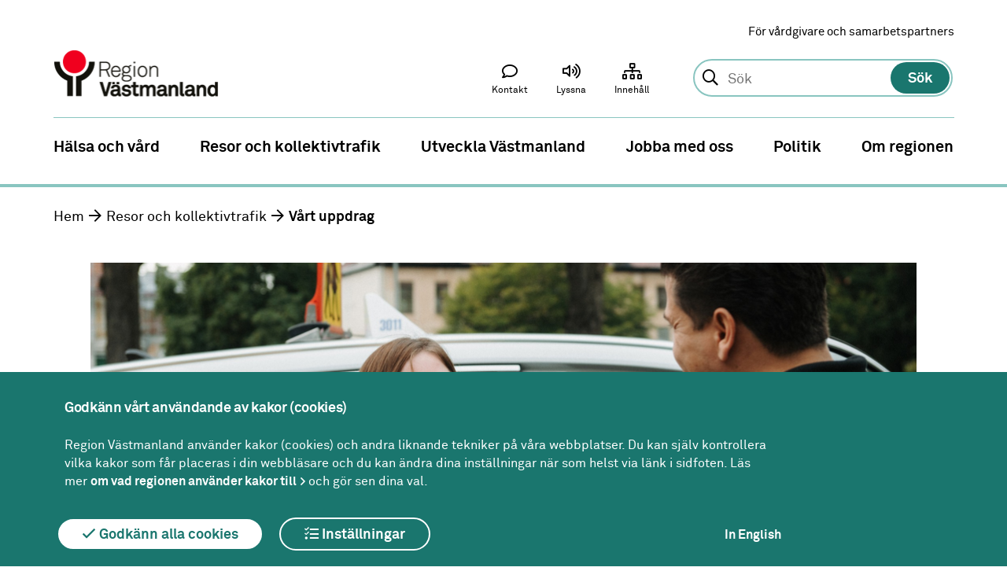

--- FILE ---
content_type: text/html; charset=utf-8
request_url: https://region1.regionvastmanland.se/resor-och-kollektivtrafik/vart-uppdrag/
body_size: 10714
content:
 



<!DOCTYPE html>
<!--[if IE 7 ]><html class="ie ie7 no-js" lang="sv"><![endif]-->
<!--[if IE 8 ]><html class="ie ie8 no-js" lang="sv"><![endif]-->
<!--[if IE 9 ]><html class="ie ie9 no-js" lang="sv"><![endif]-->
<!--[if (gte IE 9)|!(IE)]><!-->
<html lang="sv">
<!--<![endif]-->
<head>
    <title>V&#xE5;rt uppdrag - Region V&#xE4;stmanland</title>
    <meta charset="utf-8">
    <meta name="viewport" content="width=device-width, initial-scale=1">
    <meta http-equiv="X-UA-Compatible" content="IE=Edge">
    <meta name="description" content="Region Västmanland är regional kollektivtrafikmyndighet. Det betyder att vi ansvarar för att planera, driva och utveckla kollektivtrafiken i Västmanland. "><meta property = "og:type" content = "website"><meta property="og:description" content="Region Västmanland är regional kollektivtrafikmyndighet. Det betyder att vi ansvarar för att planera, driva och utveckla kollektivtrafiken i Västmanland. "><meta property = "og:url" content = "/resor-och-kollektivtrafik/vart-uppdrag/"><meta name="twitter:description" content="Region Västmanland är regional kollektivtrafikmyndighet. Det betyder att vi ansvarar för att planera, driva och utveckla kollektivtrafiken i Västmanland. ">

    <!--[if lte IE 9]>
        <script src="/static/flexibility.js"></script>
    <![endif]-->



                <!-- Matomo Tag Manager -->
<script>
var _mtm = window._mtm = window._mtm || [];
_mtm.push({'mtm.startTime': (new Date().getTime()), 'event': 'mtm.Start'});
var d=document, g=d.createElement('script'), s=d.getElementsByTagName('script')[0];
g.async=true; g.src='https://regionvastmanland.matomo.cloud/js/container_yo7lL3iy.js'; s.parentNode.insertBefore(g,s);
</script>
<!-- End Matomo Tag Manager -->
<meta name="google-site-verification" content="G71FfyTKnDK0VSY9onaxX5NwO5KuAeUjZXeGJVO5s6E" />
                <script>
        window.rsConf = { general: { usePost: true } };
    </script>

        <script src="//f1-eu.readspeaker.com/script/5417/ReadSpeaker.js?pids=embhl"></script>
    
    <link rel="apple-touch-icon-precomposed" sizes="120x120" href="/Static/Images/Favicons/apple-touch-icon-120x120.png" />
    <link rel="icon" type="image/png" href="/Static/Images/Favicons/favicon-96x96.png" sizes="96x96" />
    <link rel="icon" type="image/png" href="/favicon-32x32.png" sizes="32x32" />
    <link rel="icon" type="image/png" href="/favicon-16x16.png" sizes="16x16" />
    <link href="/static/Fonts/Fontawesomepro/css/fontawesome-all.min.css" rel="stylesheet" />
    <link href="/static/styles.css?v=a1o4Cnu8BQ0mFxwdWtvOdDCC1PmHBTBMbCE1ntUjzcE" rel="stylesheet" />
    

    <script src="/static/menu.js"></script>

    
</head>
<body>

    <div class="page ">
        <header >








<div class="mobile-header" id="MobileHeader">
        <a href="/" title="Region V&#xE4;stmanlands logotyp (till startsida)" class="header__logoX">
            <img class="mobile-header__logo-image-mobile" src="/globalassets/mediaflow/logo-mobile2x2.png" alt="Region V&#xE4;stmanlands logotyp (till startsida)" />
        </a>

<div class="mobile-header__search js-toolbar-panel" aria-hidden="false" id="mobile-toolbar-panel-search" role="search">
<form action="/sok-pa-webbplatsen/" method="get"><fieldset id="MobileSearchSet" class="header__search__form">
    <input type="text" id="mobilesearchquery" data-site="5" autocomplete="off" class="header__search__form__input" name="query">
</fieldset></form></div>
    <a href="#" id="MobileMenuIcon"></a>
<a href="#" id="MobileSearchIcon"></a>
</div>
<nav id="MobileMenu">

    <div id="MobileToolbarMenu"></div>

    <div class="header__toolbar__panel js-toolbar-panel" id="mobile-toolbar-panel-languagepicker" aria-hidden="false">
        <section class="tanslate">
            <div class="translate__internal-content">
                <h2 class="translate__heading">Languages</h2>
                <p class="translate__intro">

                </p>
                <div class="translate__page-links">

                    <ul><li><a href="http://www.1177.se/Vastmanland/Other-languages/">Health care information in several languages at 1177.se</a></li></ul>
                </div>
            </div>
            <div class="translate__google">
                <h2 class="translate__heading">Translate</h2>
                <p class="translate__intro">
                    Use Google to translate the web site. We take no responsibility for the accuracy of the translation.
                </p>
                <div id="mobile-google_translate_element"></div>
            </div>
        </section>
    </div>
</nav>



<div class="header top-site">
    <a title="Gå till innehåll" id="skipToContent" href="#maincontent">Till innehåll</a>

    <div class="header__toolbar" id="header-toolbar">
        <div class="header__toolbar__area">
            <div class="header__toolbar__links">
                
<ul>
        <li>
            <a href="/vardgivare/">F&#xF6;r v&#xE5;rdgivare och samarbetspartners</a>
        </li>
</ul>
            </div>

    <div class="header__search js-toolbar-panel" aria-hidden="false" id="toolbar-panel-search" role="search">
<form action="/sok-pa-webbplatsen/" method="get">            <fieldset id="searchSet" class="header__search__form">
                <input type="text" id="searchquery" data-site="5" autocomplete="off" placeholder="Sök" class="header__search__form__input" name="query" 
                        role="combobox"
                        aria-autocomplete="list"
                        aria-expanded="false" 
                        aria-haspopup="false" 
                        aria-owns="searchautocomplete"
                        aria-label="Sök. Sökförslag presenteras nedanför sökfältet vartefter du skriver"
                       />
                <input type="submit" id="searchbutton" class="header__search__form__button" value="Sök" />
                <ol class="header__search__ac-searchresult" id="searchautocomplete" data-autocompletefor="searchquery" aria-hidden="true" data-searchbuttonid="searchbutton"
                    role="listbox" aria-label="Sökordsförslag">
                </ol>
            </fieldset>
</form>    </div>

            
<div class="header__toolbar__menu">
    <ul class="header__toolbar__menu-list">
        
            <li class="header__toolbar__menuitem">
                <a class="header__toolbar__menu-link" href="/kontakta-oss/">
                    <i class="header__toolbar__menu-icon--contact header__toolbar__menu-icon "></i>
                    <span>Kontakt</span>
                </a>
            </li>

        <li class="header__toolbar__menuitem">
            <a class="header__toolbar__menu-link js-toolbar-toggle" id="toolbar-item-contentplayer" href="#toolbar-panel-contentplayer" role="button" aria-expanded="false" aria-controls="toolbar-panel-contentplayer">
                <i class="header__toolbar__menu-icon--speaker header__toolbar__menu-icon"></i>
                <span>Lyssna</span>
            </a>
        </li>
        <li class="header__toolbar__menuitem">
            <a class="header__toolbar__menu-link" href="/a-o/">
                <i class="header__toolbar__menu-icon--archive header__toolbar__menu-icon"></i>
                <span>Innehåll</span>
            </a>
        </li>

        <li class="header__toolbar__menuitem header__toolbar__menuitem--hidden">
            <a class="header__toolbar__menu-link js-toolbar-toggle" href="#toolbar-panel-search" id="toolbar-item-search" role="button" aria-expanded="false" aria-controls="toolbar-panel-search" aria-pressed="false">
                <i class="header__toolbar__menu-icon--search header__toolbar__menu-icon"></i>
                <span>Sök</span>
            </a>        </li>
    </ul>
</div>
        </div>
        <div class="logo-area">




<a href="/" title="Region V&#xE4;stmanlands logotyp (till startsida)" class="header__logoX">
    <img class="header__logo-imageX" src="/globalassets/mediaflow/logo-mobile2x3.png" alt="Region V&#xE4;stmanlands logotyp (till startsida)" />
</a>


        </div>
        <div class="header__toolbar__panel js-toolbar-panel" id="toolbar-panel-contentplayer">
            <div id="readspeaker_button1" class="rs_skip rsbtn rs_preserve">
                <a rel="nofollow" class="rsbtn_play" accesskey="L" title="Lyssna p&aring; sidans text med ReadSpeaker" href="//app-eu.readspeaker.com/cgi-bin/rsent?customerid=5417&lang=sv_se&readid=content&url=/resor-och-kollektivtrafik/vart-uppdrag/">
                    <span class="rsbtn_left rsimg rspart"><span class="rsbtn_text"><span>Lyssna</span></span></span>
                    <span class="rsbtn_right rsimg rsplay rspart"></span>
                </a>
            </div>
        </div>

    </div>


</div>

<nav class="navigation"> 

    <ul class="navigation__list dispFlex"><li class="navigation__list__list-item" id="halsa-och-vard"><a class="navigation__list__list-item__link" href="/halsa-och-vard/" title="H&#xE4;lsa och v&#xE5;rd"><span>Hälsa och vård</span></a></li><li class="navigation__list__list-item navigation__list__list-item--expanded" id="resor-och-kollektivtrafik"><a class="navigation__list__list-item__link" href="/resor-och-kollektivtrafik/" title="Resor och kollektivtrafik"><span>Resor och kollektivtrafik</span></a><ul class="sub-navigation"><li class="navigation__list__list-item" id="resor-och-kollektivtrafik-fardtjanst"><a href="https://vl.se/serviceresor/fardtjanst/" title="F&#xE4;rdtj&#xE4;nst "><span>Färdtjänst</span></a></li><li class="navigation__list__list-item" id="https---www-vl-se-serviceresor-ovriga-serviceresor-sjukresor"><a href="https://www.vl.se/serviceresor/ovriga-serviceresor/sjukresor/" target="_blank" title="Sjukresor  "><span>Sjukresor</span></a></li><li class="navigation__list__list-item" id="resor-och-kollektivtrafik-bussar-och-tag"><a href="/resor-och-kollektivtrafik/bussar-och-tag/" title="Bussar och t&#xE5;g"><span>Bussar och tåg</span></a></li><li class="navigation__list__list-item" id="resor-och-kollektivtrafik-sarskild-skolskjuts"><a href="https://www.vl.se/serviceresor/sarskild-skolskjuts/" target="_blank" title="S&#xE4;rskild skolskjuts  "><span>Särskild skolskjuts</span></a></li><li class="navigation__list__list-item" id="https---vl-se-tycktill"><a href="https://vl.se/tycktill" title="Synpunkter p&#xE5; serviceresor "><span>Synpunkter på serviceresor</span></a></li><li class="navigation__list__list-item " id="resor-och-kollektivtrafik-vart-uppdrag"><a href="/resor-och-kollektivtrafik/vart-uppdrag/" title="V&#xE5;rt uppdrag"><span>Vårt uppdrag</span></a></li></ul></li><li class="navigation__list__list-item" id="utveckling"><a class="navigation__list__list-item__link" href="/utveckling/" title="Utveckla V&#xE4;stmanland"><span>Utveckla Västmanland</span></a></li><li class="navigation__list__list-item" id="jobba-med-oss"><a class="navigation__list__list-item__link" href="/jobba-med-oss/" title="Jobba med oss"><span>Jobba med oss</span></a></li><li class="navigation__list__list-item" id="politik"><a class="navigation__list__list-item__link" href="/politik/" title="Politik"><span>Politik</span></a></li><li class="navigation__list__list-item" id="om-regionen"><a class="navigation__list__list-item__link" href="/om-regionen/" title="Om regionen"><span>Om regionen</span></a></li></ul>

    <button class="navigation__scroll-button navigation__scroll-button--left js-scrollLeft">Menypil vänster</button>
    <button class="navigation__scroll-button navigation__scroll-button--right js-scrollRight">Menypil höger</button>
   
</nav>
        </header>
        <main id="content">




    <div class="breadcrumb">
            <ol class="breadcrumb__list">

                        <li class="breadcrumb__list-item">

                            <a href="/" rel="nofollow">

                                Hem

                            </a>

                        </li>
                        <li class="breadcrumb__list-item">

                            <a href="/resor-och-kollektivtrafik/" rel="nofollow">

                                Resor och kollektivtrafik

                            </a>

                        </li>
                        <li class="breadcrumb__list-item breadcrumb__list-item--current">

                            V&#xE5;rt uppdrag

                        </li>

            </ol>

    </div>

<article class="article-page" id="maincontent" tabindex="0" 
        >


            <div class="article-page__media">
                <figure id="page-media">

                        <div class="article-page__media__image" >
                        
                                    <img src="/globalassets/mediaflow/ungdom-utanfor-en-taxi2.png" alt="Ung kvinna som rest med f&#xE4;rdtj&#xE4;nst" />
                    
                    </div>
                </figure>
            </div>
    
    <section class="article-page__content">
        <div class="article-page__content__main">
            <h1 >Vårt uppdrag</h1>
            <div class="article-page__content__main__preamble">
                <p>Region V&#xE4;stmanland &#xE4;r regional kollektivtrafikmyndighet. Det betyder att vi ansvarar f&#xF6;r att planera, driva och utveckla kollektivtrafiken i V&#xE4;stmanland. </p>
            </div>
            <div class="article-page__content__main__body link-marker">
                
<p>V&aring;rt uppdrag &auml;r att identifiera och m&ouml;ta inv&aring;narnas behov av kollektivt resande. Kollektivtrafiken &auml;r viktig f&ouml;r b&aring;de kommunernas och hela l&auml;nets utveckling.</p>
<p>Vi arbetar med b&aring;de allm&auml;n och s&auml;rskild kollektivtrafik. Allm&auml;n kollektivtrafik innefattar regionala t&aring;g- och busslinjer, inomkommunal trafik, stadstrafik och skolskjuts. Den s&auml;rskilda kollektivtrafiken &auml;r en tj&auml;nst som du som bor i l&auml;net kan nyttja om du inte kan resa med vanlig kollektivtrafik. Det kan vara till exempel sjukresor, f&auml;rdtj&auml;nst och s&auml;rskild skolskjuts.</p>
<p>Bussarna i l&auml;net k&ouml;rs av Svealandstrafiken AB. Det &auml;r ett hel&auml;gt dotterbolag till Region V&auml;stmanland och Region &Ouml;rebro l&auml;n. VL &auml;r det varum&auml;rke som vi tillsammans anv&auml;nder f&ouml;r den allm&auml;nna kollektivtrafiken i V&auml;stmanland.</p>

                


            </div>

        </div>


        <aside class="article-page__content__aside">

                <div class="article-page__content__aside__link-box">
                    <h2>Relaterade l&#xE4;nkar</h2>
                    <div class="article-page__content__aside__link-list">
                        
<ul>
        <li>
            <a href="/om-regionen/organisation/kollektivtrafikforvaltningen/">Kollektivtrafikf&#xF6;rvaltningen</a>
        </li>
        <li>
            <a href="http://www.vl.se/">VL</a>
        </li>
        <li>
            <a href="http://www.svealandstrafiken.se/">Svealandstrafiken AB</a>
        </li>
</ul>
                    </div>
                </div>


        </aside>
    </section>
    <section class="article-page__footer">

        

        <div class="article-page__meta">
            

<div class="share-links">
    
    <ul>
            <li>
            
                <a href="" target="_blank" class="share-links__print" title="Skriv ut">
                    <i class="share-links__print-icon"></i>
                Skriv ut</a>
            </li>
        <li class="share-item-wrapper">
            <div id="toast-notification">L&#xE4;nken &#xE4;r kopierad</div>
            <a class="share-links__social" tabindex="0" title="Kopiera l&#xE4;nk till sidan">
                <i class="share-links__share-icon"></i>
                Dela texten
            </a>
        </li>
        <li class="article__changed">
            Ändrad den: <span>
            5 september 2024
            </span>
        </li>
    </ul>
</div>
        </div>

            <hr class="divider">
            <div class="article-page__contacts">
                <h2 >Kontakt</h2>
                

    


<div class="contact-card-grid-pairs">
                            <div class="contact-card-grid ">
                                <div class="contact-card-grid-wrapper"><div class="contact-card-grid-cell">


<section class="contact-card vcard" >

        <figure class="contact-card__image-container avatar">
            <div class="contact-card__image-wrapper">
                <img class="contact-card__image" src="/globalassets/mediaflow/arne-andersson2.png" alt="Arne Andersson" />
            </div>
        </figure>
    <div class="contact-card__content">
            <h3 class="contact-card__name fn n" >Arne Andersson</h3>
            <div class="contact-card__title title" >Kollektivtrafikf&#xF6;rvaltningsdirekt&#xF6;r</div>
            <dl class="contact-card__contacts">
                        <dt><abbr title="Telefon"></abbr></dt>
                        <dd><a class="contact-card__contact-info tel" href="tel:021173054">021-17 30 54</a></dd>
                    <dt></dt>
                    <dd><a class="contact-card__contact-info email" href="mailto:arne.andersson@regionvastmanland.se">arne.andersson@regionvastmanland.se</a></dd>
            </dl>
    </div>
</section></div></div>
                </div>
            </div>


            </div>
            <hr class="divider divider--blank">


        



<script src="https://www.google.com/recaptcha/api.js" async defer></script>



<style>
    .feedback-bold {
        font-weight: bold;
    }

    .feedback-heading {
        display: block;
    }

    #feedback-email {
        height: 36px;
        width: 100%;
        border: 2px solid #000;
        border-radius: 5px;
        margin-bottom: 10px;
        margin-top: 8px;
        padding-left: 10px;
        font: inherit;
    }

    #feedback-info-message {
        border-radius: 3px;
        padding: 5px;
        background-color: #e6e6e6;
        font-size: 0.85em;
        line-height: 1.2em;
        margin-bottom: 10px;
    }

    .feedback-activate-email {
        width: 15px;
        height: 15px;
        margin-left: 0px;
    }
    .feedback-hide {
        display:none;
    }

    #RecaptchaWrapper {
        margin-bottom: 10px;
    }

    #RecaptchaWrapper.feedback-message-input--error {
        border: 2px solid red;
        background: #fff0f5;
        overflow:hidden;
    }

</style>
<div class="page-feedback no-js">
    <div id="pagefeedbackform" class="page-feedback__form-wrapper">

<form action="/PageFeedback/AddFeedback" method="post">            <input type="hidden" name="ContentUrl" id="content-url" value="https://region1.regionvastmanland.se/resor-och-kollektivtrafik/vart-uppdrag/" />
            <fieldset class="feedback__fieldset">
                <legend>Hjälpte informationen på den här sidan dig?</legend>
                <input type="checkbox" id="cancelfeedback" name="cancel" class="feedback-cancel" tabindex="-1" />

                <input type="radio" id="feedback-yes" name="feedback-info"  tabindex="-1" value="1" class="feedback-input" />
                <label for="feedback-yes" class="feedback-button" tabindex="0" id="lbl-feedback-yes">
                    <span class="feedback__icon feedback__icon--yes"></span>
                    Ja
                </label>
                <input type="radio" id="feedback-no" name="feedback-info"  tabindex="-1" value="2" class="feedback-input" />
                <label for="feedback-no" class="feedback-button" tabindex="0" id="lbl-feedback-no">
                    <span class="feedback__icon feedback__icon--no"></span>
                    Nej
                </label>

                <div class="feedback__message">
                    <span>Tack för att du hjälper oss att bli bättre.</span>

                    <label class="feedback-bold feedback-heading" for="feedback-message-input">Vad tycker du om sidans innehåll?</label>

                    <div class="feedback__message__textarea">
                        <textarea autocomplete="off" id="feedback-message-input" name="Comment" placeholder="L&#xE4;mna ett meddelande.">
</textarea>
                    </div>

                    <label class="feedback-bold" for="feedback-message-usability">Hur webbsidan fungerar?</label>
                    <div class="feedback__message__textarea">
                        <textarea id="feedback-message-usability" placeholder="Lämna ett meddelande." cols="20" rows="2"></textarea>
                    </div>

                    <label class="feedback-bold feedback-heading" for="feedback-email">Återkoppling</label>
                    <input type="checkbox" id="feedback-activate-email" /><label for="feedback-activate-email">Jag vill ha återkoppling via e-post</label>
                    <input type="email" id="feedback-email" placeholder="Ange din e-postadress" disabled />
                    
                        <div id="feedback-info-message" class="feedback-hide">Vi anv&#xE4;nder dina synpunkter i v&#xE5;rt kontinuerliga f&#xF6;rb&#xE4;ttrings- och utvecklingsarbete med webbplatsen. &#xA;&#xA;Vid behov kommer vi ta ytterligare kontakt med dig. </div>
                    <div id="RecaptchaWrapper">
                        <div class="g-recaptcha" data-sitekey="6Lc7j20UAAAAAKkAMew0mKnfQoz71jD2_05hlRZ_"></div>
                    </div>
                    <button id="sendfeedbackmessage" class="feedback-bold feedback__message__submit" type="submit">Skicka</button>
                    <label class="feedback-bold" for="cancelfeedback" tabindex="0" id="cancelfeedbacklbl">Avbryt</label>
                    <noscript>
                        <button id="cancelfeedbackmessage" class="feedback-bold feedback__message__cancel" type="submit">Avbryt</button>
                    </noscript>
                    

                </div>

            </fieldset>
<input name="__RequestVerificationToken" type="hidden" value="CfDJ8FpTEF2ljvNNv2_mL7-ualCzLXPGsPc1e1ZQHqK6Q3CUicoZyJDCfbgfQc9q1EM9ljm2RS3yFDtZUMCiXCx6iihOuwb-SyFOJ2pBNgppLB9GtlSrDla7AfNONEGaXNWT-v1TijKtant0iWQ_ZAhKXxM" /></form>    </div>
    <script>
        document.addEventListener('DOMContentLoaded', function () {
            var activateEmail = document.getElementById("feedback-activate-email");
            var feedbackEmail = document.getElementById("feedback-email");
            var feedbackInfoText = document.getElementById("feedback-info-message");

            activateEmail.addEventListener("click", function (event) {

                if (activateEmail.checked == true) {
                    feedbackEmail.disabled = false;
                } else {
                    feedbackEmail.value = '';
                    feedbackEmail.disabled = true;
                }
                feedbackInfoText.classList.toggle("feedback-hide");

            });

        });
    </script>
</div>



    </section>
</article></main>
        

<footer class="footer">
        <div class="footer__upper">
            <div class="footer-content">
                <div class="footer_heading">V&#xE5;ra webbplatser</div>
                <ul>
                            <li>
                                <a href="/vardgivare/" title="V&#xE5;rdgivare och samarbetspartners">V&#xE5;rdgivare och samarbetspartners</a>
                            </li>
                            <li>
                                <a href="/utveckling/" title="Utveckla V&#xE4;stmanland">Utveckla V&#xE4;stmanland</a>
                            </li>
                            <li>
                                <a href="/folktandvarden-vastmanland/" title="Folktandv&#xE5;rden V&#xE4;stmanland">Folktandv&#xE5;rden V&#xE4;stmanland</a>
                            </li>
                </ul>
            </div>
        </div>
    <div class="footer__inner">
        <div class="footer-content">
            




<div class="footer-item notranslate">
        <h2 class="footer__heading">Adress</h2>

        <div class="footer-block__body">
            
<div class="street-address">Region V&auml;stmanland</div>
<div class="street-address">Regionhuset</div>
<div><span class="postal-code">721 89</span>&nbsp;<span class="locality">V&auml;ster&aring;s</span></div>
<div>&nbsp;</div>
<div><strong><span class="locality">Organisationsnummer</span></strong></div>
<div><span class="locality">232100-0172</span></div>
<div>&nbsp;</div>
<div><strong><span class="locality">Peppol id</span></strong></div>
<div><span class="locality">0007:2321000172</span></div>
<div>&nbsp;</div>
        </div>
</div>
            




<div class="footer-item ">
        <h2 class="footer__heading">Kontakt</h2>

        <div class="footer-block__body">
            
<div><a class="tel" href="tel:+4621173000">021-17 30 00</a></div>
<div class="email"><a href="mailto:region@regionvastmanland.se">region@regionvastmanland.se</a></div>
        </div>
        <ul class="footer-block__link-list">
                <li class="footer-block__link-item">
                    <a href="/link/579e5fe8496e4febb64c7e78991f01c3.aspx">
                        Fler<span class ="last-word"> kontaktuppgifter</span>
                    </a>
                </li>
                <li class="footer-block__link-item">
                    <a href="/link/297db9b74e54467da8ec28ecefc7c365.aspx">
                        <span class ="last-word">Pressrum</span>
                    </a>
                </li>
                <li class="footer-block__link-item">
                    <a href="/link/81421abce2e04bb09559408268e4435e.aspx#81421">
                        <span class ="last-word">Faktureringsuppgifter</span>
                    </a>
                </li>
                <li class="footer-block__link-item">
                    <a href="/link/3ba87c53429e41c38e6918de6f299c3c.aspx">
                        Om<span class ="last-word"> personuppgifter</span>
                    </a>
                </li>
        </ul>
</div>
            




<div class="footer-item ">
        <h2 class="footer__heading">Internt</h2>

        <ul class="footer-block__link-list">
                <li class="footer-block__link-item">
                    <a href="/link/6751cb3d0a474d369d49bd3bd3935a44.aspx">
                        Region Västmanlands<span class ="last-word"> intranät</span>
                    </a>
                </li>
                <li class="footer-block__link-item">
                    <a href="/link/030dff87b03e47bbbe301079bc03597f.aspx">
                        För<span class ="last-word"> vårdgivare</span>
                    </a>
                </li>
                <li class="footer-block__link-item">
                    <a href="/link/721a342e21d74e9f8912d6c175dbe6dd.aspx">
                        Interna<span class ="last-word"> system</span>
                    </a>
                </li>
        </ul>
</div>
            




<div class="footer-item ">
        <h2 class="footer__heading">F&#xF6;lj oss</h2>

        <ul class="footer-block__link-list">
                <li class="footer-block__link-item">
                    <a href="https://www.facebook.com/regionvastmanland/">
                        <i class="fab fa-facebook"></i> Facebook
                    </a>
                </li>
                <li class="footer-block__link-item">
                    <a href="https://www.instagram.com/regionvastmanland/">
                        <i class="fab fa-instagram"></i> Instagram
                    </a>
                </li>
        </ul>
</div>
        </div>
    </div>
    <div class="footer__lower">
        <div class="footer__lower__link">
            <a href="/om-webbplatsen/">Om webbplatsen</a>
        </div>
        <div class="footer__lower__link">
            <a href="/om-kakor/">Om kakor</a>
        </div>
        
<ul>
        <li>
            <a href="/om-webbplatsen/#72334">Om tillg&#xE4;nglighet p&#xE5; webbplatsen</a>
        </li>
</ul>


    </div>
</footer>       
        


<div id="CookieconsentWrapper" class="cookieconsent_wrapper cookieconsent--hidden" data-controller="CookieConsent">

        <input type="hidden" value="Accept our use of cookies" id="CookieConsentHeaderEnglish" />
        <input type="hidden" value='<p>Region V&auml;stmanland uses cookies and other similar technologies on our websites. You can control which cookies may be placed in your browser and you can change your settings at any time via the link in the footer. Read more <a href="/link/f0e81badcd1c4f579e0ddd69e966d547.aspx">about what we uses cookies for</a> and then make your choices.</p>' id="CookieConsentDescriptionEnglish" />
        <input type="hidden" value="<i class='far fa-check'></i> Allow all cookies" id="CookieConsentAllEnglish" />
        <input type="hidden" value="<i class='far fa-tasks'></i> Settings" id="CookieConsentSettingsEnglish" />
        <input type="hidden" value="På Svenska" id="CookieConsentChangeLanguageEnglish" />
        <input type="hidden" value="På Svenska" id="CookieConsentChangeLanguageSettingsEnglish" />
        <input type="hidden" value="Cookie settings" id="CookieConsentSettingsHeaderEnglish" />
        <input type="hidden" value='<p><span class="Y2IQFc" lang="en">Choose which categories of cookies should be activated.</span></p>' id="CookieConsentSettingsDescriptionEnglish" />
        <input type="hidden" value="Cookies for basic functionality" id="Cookie1HeaderEnglish" />
        <input type="hidden" value="This category consists of cookies that are necessary for the website to function properly.
" id="Cookie1DescriptionEnglish" />
        <input type="hidden" value="Cookies for collecting statistics" id="Cookie2HeaderEnglish" />
        <input type="hidden" value="This category consists of cookies that provide us with statistics and anonymized data that show how our websites are used and enable us to correct errors and improve the websites." id="Cookie2DescriptionEnglish" />
        <input type="hidden" value="Cookies for video and social media" id="Cookie4HeaderEnglish" />
        <input type="hidden" value="This category consists of cookies from third-party services that, among other things, enable video playback and linking to our pages and feeds in social media.
" id="Cookie4DescriptionEnglish" />
        <input type="hidden" value="<i class='far fa-check'></i> Save" id="CookieConsentSaveSettingsEnglish" />
        <input type="hidden" value="<i class='far fa-times'></i> Back" id="CookieConsentCancelEnglish" />

    <div class="cookieconsent">
        <div class="cookieconsent__inner">
            <div class="cookieconsent__inner-content">
                <div id="CookieMainView">
                    <div id="CookieGeneral" class="cookieconsent__inner-content-scroll">
                        <h2 id="CookieConsentHeader">Godk&#xE4;nn v&#xE5;rt anv&#xE4;ndande av kakor (cookies)</h2>
                        <span id="CookieConsentDescription">
<p>Region V&auml;stmanland anv&auml;nder kakor (cookies) och andra liknande tekniker p&aring; v&aring;ra webbplatser. Du kan sj&auml;lv kontrollera vilka kakor som f&aring;r placeras i din webbl&auml;sare och du kan &auml;ndra dina inst&auml;llningar n&auml;r som helst via l&auml;nk i sidfoten. L&auml;s mer&nbsp;<a href="/om-kakor/">om vad regionen anv&auml;nder kakor till</a> och g&ouml;r sen dina val.</p></span>
                    </div>


                    <button id="CookieConsentAll" tabindex="1" class="cookieconsent__inner-button"><i class="far fa-check"></i> Godkänn alla cookies</button>
                    <button id="CookieConsentSettings" tabindex="1" class="cookieconsent__inner-button consent-show-settings"><i class="far fa-tasks"></i> Inställningar</button>
                        <a id="CookieConsentChangeLanguageSettings" href="#" class="cookieconsent-change-lang">In English</a>
                </div>
                <div id="CookieSettingsView" class="cookieconsent--hidden">
                    <h2 id="CookieConsentSettingsHeader">Inst&#xE4;llningar f&#xF6;r kakor</h2>

                    <span id="CookieConsentSettingsDescription">
<p>H&auml;r kan du v&auml;lja vilka kategorier av kakor (cookies) som ska vara aktiverade.</p></span>

                    <div id="CookieSettingsViewInner" class="cookieconsent__inner-content-scroll">



                                    <input type="checkbox" id="Cookie1" name="cookieconsentlevel" disabled value="1">
                                    <label id="Cookie1Header" for="Cookie1">Kakor f&#xF6;r grundl&#xE4;ggande funktion</label>
                                    <p id="Cookie1Description">Denna kategori best&#xE5;r av kakor som beh&#xF6;vs f&#xF6;r att webbplatsen ska fungera korrekt.</p>
                                
                                    <input type="checkbox" id="Cookie2" name="cookieconsentlevel"  value="2">
                                    <label id="Cookie2Header" for="Cookie2">Kakor f&#xF6;r statistik och utv&#xE4;rdering</label>
                                    <p id="Cookie2Description">Denna kategori best&#xE5;r av kakor som ger oss statistik och anonymiserad data som visar hur v&#xE5;ra webbplatser anv&#xE4;nds och g&#xF6;r det m&#xF6;jligt f&#xF6;r oss att r&#xE4;tta till fel och f&#xF6;rb&#xE4;ttra webbplatserna.</p>
                                
                                    <input type="checkbox" id="Cookie4" name="cookieconsentlevel"  value="4">
                                    <label id="Cookie4Header" for="Cookie4">Kakor f&#xF6;r video och sociala medier</label>
                                    <p id="Cookie4Description">Denna kategori best&#xE5;r av kakor fr&#xE5;n tredjepartstj&#xE4;nster som bland annat m&#xF6;jligg&#xF6;r uppspelning av video och l&#xE4;nkning till v&#xE5;ra sidor och fl&#xF6;den i sociala medier.</p>
                                                    </div>
                    <button id="CookieConsentSaveSettings" class="cookieconsent__inner-button"><i class="far fa-check"></i> Spara dina val</button>
                    <button id="CookieConsentCancel" class="cookieconsent__inner-button"><i class="far fa-times"></i> Avbryt</button>
                        <a id="CookieConsentChangeLanguage" href="#" class="cookieconsent-change-lang">In English</a>
                </div>
            </div>
        </div>
    </div>
    
</div>

    </div>

    <script src="/static/app.js?v=CCX8Vh2VHjME7inyO56SARxcx6cdtz3EvhUBDluqwvM"></script>
    
    
    
    
    <script src="/Resources/Scripts/find.js"></script>
<script defer="defer" src="/Util/Find/epi-util/find.js"></script>
<script>
document.addEventListener('DOMContentLoaded',function(){if(typeof FindApi === 'function'){var api = new FindApi();api.setApplicationUrl('/');api.setServiceApiBaseUrl('/find_v2/');api.processEventFromCurrentUri();api.bindWindowEvents();api.bindAClickEvent();api.sendBufferedEvents();}})
</script>


    <script>
        if (typeof FindApi === 'function') { var api = new FindApi(); api.setApplicationUrl('/'); api.setServiceApiBaseUrl('/find_v2/'); api.processEventFromCurrentUri(); api.bindWindowEvents(); api.bindAClickEvent(); api.sendBufferedEvents(); }
    </script>


</body>

</html>


--- FILE ---
content_type: text/html; charset=utf-8
request_url: https://www.google.com/recaptcha/api2/anchor?ar=1&k=6Lc7j20UAAAAAKkAMew0mKnfQoz71jD2_05hlRZ_&co=aHR0cHM6Ly9yZWdpb24xLnJlZ2lvbnZhc3RtYW5sYW5kLnNlOjQ0Mw..&hl=en&v=PoyoqOPhxBO7pBk68S4YbpHZ&size=normal&anchor-ms=20000&execute-ms=30000&cb=f8vpcrrok7ju
body_size: 50655
content:
<!DOCTYPE HTML><html dir="ltr" lang="en"><head><meta http-equiv="Content-Type" content="text/html; charset=UTF-8">
<meta http-equiv="X-UA-Compatible" content="IE=edge">
<title>reCAPTCHA</title>
<style type="text/css">
/* cyrillic-ext */
@font-face {
  font-family: 'Roboto';
  font-style: normal;
  font-weight: 400;
  font-stretch: 100%;
  src: url(//fonts.gstatic.com/s/roboto/v48/KFO7CnqEu92Fr1ME7kSn66aGLdTylUAMa3GUBHMdazTgWw.woff2) format('woff2');
  unicode-range: U+0460-052F, U+1C80-1C8A, U+20B4, U+2DE0-2DFF, U+A640-A69F, U+FE2E-FE2F;
}
/* cyrillic */
@font-face {
  font-family: 'Roboto';
  font-style: normal;
  font-weight: 400;
  font-stretch: 100%;
  src: url(//fonts.gstatic.com/s/roboto/v48/KFO7CnqEu92Fr1ME7kSn66aGLdTylUAMa3iUBHMdazTgWw.woff2) format('woff2');
  unicode-range: U+0301, U+0400-045F, U+0490-0491, U+04B0-04B1, U+2116;
}
/* greek-ext */
@font-face {
  font-family: 'Roboto';
  font-style: normal;
  font-weight: 400;
  font-stretch: 100%;
  src: url(//fonts.gstatic.com/s/roboto/v48/KFO7CnqEu92Fr1ME7kSn66aGLdTylUAMa3CUBHMdazTgWw.woff2) format('woff2');
  unicode-range: U+1F00-1FFF;
}
/* greek */
@font-face {
  font-family: 'Roboto';
  font-style: normal;
  font-weight: 400;
  font-stretch: 100%;
  src: url(//fonts.gstatic.com/s/roboto/v48/KFO7CnqEu92Fr1ME7kSn66aGLdTylUAMa3-UBHMdazTgWw.woff2) format('woff2');
  unicode-range: U+0370-0377, U+037A-037F, U+0384-038A, U+038C, U+038E-03A1, U+03A3-03FF;
}
/* math */
@font-face {
  font-family: 'Roboto';
  font-style: normal;
  font-weight: 400;
  font-stretch: 100%;
  src: url(//fonts.gstatic.com/s/roboto/v48/KFO7CnqEu92Fr1ME7kSn66aGLdTylUAMawCUBHMdazTgWw.woff2) format('woff2');
  unicode-range: U+0302-0303, U+0305, U+0307-0308, U+0310, U+0312, U+0315, U+031A, U+0326-0327, U+032C, U+032F-0330, U+0332-0333, U+0338, U+033A, U+0346, U+034D, U+0391-03A1, U+03A3-03A9, U+03B1-03C9, U+03D1, U+03D5-03D6, U+03F0-03F1, U+03F4-03F5, U+2016-2017, U+2034-2038, U+203C, U+2040, U+2043, U+2047, U+2050, U+2057, U+205F, U+2070-2071, U+2074-208E, U+2090-209C, U+20D0-20DC, U+20E1, U+20E5-20EF, U+2100-2112, U+2114-2115, U+2117-2121, U+2123-214F, U+2190, U+2192, U+2194-21AE, U+21B0-21E5, U+21F1-21F2, U+21F4-2211, U+2213-2214, U+2216-22FF, U+2308-230B, U+2310, U+2319, U+231C-2321, U+2336-237A, U+237C, U+2395, U+239B-23B7, U+23D0, U+23DC-23E1, U+2474-2475, U+25AF, U+25B3, U+25B7, U+25BD, U+25C1, U+25CA, U+25CC, U+25FB, U+266D-266F, U+27C0-27FF, U+2900-2AFF, U+2B0E-2B11, U+2B30-2B4C, U+2BFE, U+3030, U+FF5B, U+FF5D, U+1D400-1D7FF, U+1EE00-1EEFF;
}
/* symbols */
@font-face {
  font-family: 'Roboto';
  font-style: normal;
  font-weight: 400;
  font-stretch: 100%;
  src: url(//fonts.gstatic.com/s/roboto/v48/KFO7CnqEu92Fr1ME7kSn66aGLdTylUAMaxKUBHMdazTgWw.woff2) format('woff2');
  unicode-range: U+0001-000C, U+000E-001F, U+007F-009F, U+20DD-20E0, U+20E2-20E4, U+2150-218F, U+2190, U+2192, U+2194-2199, U+21AF, U+21E6-21F0, U+21F3, U+2218-2219, U+2299, U+22C4-22C6, U+2300-243F, U+2440-244A, U+2460-24FF, U+25A0-27BF, U+2800-28FF, U+2921-2922, U+2981, U+29BF, U+29EB, U+2B00-2BFF, U+4DC0-4DFF, U+FFF9-FFFB, U+10140-1018E, U+10190-1019C, U+101A0, U+101D0-101FD, U+102E0-102FB, U+10E60-10E7E, U+1D2C0-1D2D3, U+1D2E0-1D37F, U+1F000-1F0FF, U+1F100-1F1AD, U+1F1E6-1F1FF, U+1F30D-1F30F, U+1F315, U+1F31C, U+1F31E, U+1F320-1F32C, U+1F336, U+1F378, U+1F37D, U+1F382, U+1F393-1F39F, U+1F3A7-1F3A8, U+1F3AC-1F3AF, U+1F3C2, U+1F3C4-1F3C6, U+1F3CA-1F3CE, U+1F3D4-1F3E0, U+1F3ED, U+1F3F1-1F3F3, U+1F3F5-1F3F7, U+1F408, U+1F415, U+1F41F, U+1F426, U+1F43F, U+1F441-1F442, U+1F444, U+1F446-1F449, U+1F44C-1F44E, U+1F453, U+1F46A, U+1F47D, U+1F4A3, U+1F4B0, U+1F4B3, U+1F4B9, U+1F4BB, U+1F4BF, U+1F4C8-1F4CB, U+1F4D6, U+1F4DA, U+1F4DF, U+1F4E3-1F4E6, U+1F4EA-1F4ED, U+1F4F7, U+1F4F9-1F4FB, U+1F4FD-1F4FE, U+1F503, U+1F507-1F50B, U+1F50D, U+1F512-1F513, U+1F53E-1F54A, U+1F54F-1F5FA, U+1F610, U+1F650-1F67F, U+1F687, U+1F68D, U+1F691, U+1F694, U+1F698, U+1F6AD, U+1F6B2, U+1F6B9-1F6BA, U+1F6BC, U+1F6C6-1F6CF, U+1F6D3-1F6D7, U+1F6E0-1F6EA, U+1F6F0-1F6F3, U+1F6F7-1F6FC, U+1F700-1F7FF, U+1F800-1F80B, U+1F810-1F847, U+1F850-1F859, U+1F860-1F887, U+1F890-1F8AD, U+1F8B0-1F8BB, U+1F8C0-1F8C1, U+1F900-1F90B, U+1F93B, U+1F946, U+1F984, U+1F996, U+1F9E9, U+1FA00-1FA6F, U+1FA70-1FA7C, U+1FA80-1FA89, U+1FA8F-1FAC6, U+1FACE-1FADC, U+1FADF-1FAE9, U+1FAF0-1FAF8, U+1FB00-1FBFF;
}
/* vietnamese */
@font-face {
  font-family: 'Roboto';
  font-style: normal;
  font-weight: 400;
  font-stretch: 100%;
  src: url(//fonts.gstatic.com/s/roboto/v48/KFO7CnqEu92Fr1ME7kSn66aGLdTylUAMa3OUBHMdazTgWw.woff2) format('woff2');
  unicode-range: U+0102-0103, U+0110-0111, U+0128-0129, U+0168-0169, U+01A0-01A1, U+01AF-01B0, U+0300-0301, U+0303-0304, U+0308-0309, U+0323, U+0329, U+1EA0-1EF9, U+20AB;
}
/* latin-ext */
@font-face {
  font-family: 'Roboto';
  font-style: normal;
  font-weight: 400;
  font-stretch: 100%;
  src: url(//fonts.gstatic.com/s/roboto/v48/KFO7CnqEu92Fr1ME7kSn66aGLdTylUAMa3KUBHMdazTgWw.woff2) format('woff2');
  unicode-range: U+0100-02BA, U+02BD-02C5, U+02C7-02CC, U+02CE-02D7, U+02DD-02FF, U+0304, U+0308, U+0329, U+1D00-1DBF, U+1E00-1E9F, U+1EF2-1EFF, U+2020, U+20A0-20AB, U+20AD-20C0, U+2113, U+2C60-2C7F, U+A720-A7FF;
}
/* latin */
@font-face {
  font-family: 'Roboto';
  font-style: normal;
  font-weight: 400;
  font-stretch: 100%;
  src: url(//fonts.gstatic.com/s/roboto/v48/KFO7CnqEu92Fr1ME7kSn66aGLdTylUAMa3yUBHMdazQ.woff2) format('woff2');
  unicode-range: U+0000-00FF, U+0131, U+0152-0153, U+02BB-02BC, U+02C6, U+02DA, U+02DC, U+0304, U+0308, U+0329, U+2000-206F, U+20AC, U+2122, U+2191, U+2193, U+2212, U+2215, U+FEFF, U+FFFD;
}
/* cyrillic-ext */
@font-face {
  font-family: 'Roboto';
  font-style: normal;
  font-weight: 500;
  font-stretch: 100%;
  src: url(//fonts.gstatic.com/s/roboto/v48/KFO7CnqEu92Fr1ME7kSn66aGLdTylUAMa3GUBHMdazTgWw.woff2) format('woff2');
  unicode-range: U+0460-052F, U+1C80-1C8A, U+20B4, U+2DE0-2DFF, U+A640-A69F, U+FE2E-FE2F;
}
/* cyrillic */
@font-face {
  font-family: 'Roboto';
  font-style: normal;
  font-weight: 500;
  font-stretch: 100%;
  src: url(//fonts.gstatic.com/s/roboto/v48/KFO7CnqEu92Fr1ME7kSn66aGLdTylUAMa3iUBHMdazTgWw.woff2) format('woff2');
  unicode-range: U+0301, U+0400-045F, U+0490-0491, U+04B0-04B1, U+2116;
}
/* greek-ext */
@font-face {
  font-family: 'Roboto';
  font-style: normal;
  font-weight: 500;
  font-stretch: 100%;
  src: url(//fonts.gstatic.com/s/roboto/v48/KFO7CnqEu92Fr1ME7kSn66aGLdTylUAMa3CUBHMdazTgWw.woff2) format('woff2');
  unicode-range: U+1F00-1FFF;
}
/* greek */
@font-face {
  font-family: 'Roboto';
  font-style: normal;
  font-weight: 500;
  font-stretch: 100%;
  src: url(//fonts.gstatic.com/s/roboto/v48/KFO7CnqEu92Fr1ME7kSn66aGLdTylUAMa3-UBHMdazTgWw.woff2) format('woff2');
  unicode-range: U+0370-0377, U+037A-037F, U+0384-038A, U+038C, U+038E-03A1, U+03A3-03FF;
}
/* math */
@font-face {
  font-family: 'Roboto';
  font-style: normal;
  font-weight: 500;
  font-stretch: 100%;
  src: url(//fonts.gstatic.com/s/roboto/v48/KFO7CnqEu92Fr1ME7kSn66aGLdTylUAMawCUBHMdazTgWw.woff2) format('woff2');
  unicode-range: U+0302-0303, U+0305, U+0307-0308, U+0310, U+0312, U+0315, U+031A, U+0326-0327, U+032C, U+032F-0330, U+0332-0333, U+0338, U+033A, U+0346, U+034D, U+0391-03A1, U+03A3-03A9, U+03B1-03C9, U+03D1, U+03D5-03D6, U+03F0-03F1, U+03F4-03F5, U+2016-2017, U+2034-2038, U+203C, U+2040, U+2043, U+2047, U+2050, U+2057, U+205F, U+2070-2071, U+2074-208E, U+2090-209C, U+20D0-20DC, U+20E1, U+20E5-20EF, U+2100-2112, U+2114-2115, U+2117-2121, U+2123-214F, U+2190, U+2192, U+2194-21AE, U+21B0-21E5, U+21F1-21F2, U+21F4-2211, U+2213-2214, U+2216-22FF, U+2308-230B, U+2310, U+2319, U+231C-2321, U+2336-237A, U+237C, U+2395, U+239B-23B7, U+23D0, U+23DC-23E1, U+2474-2475, U+25AF, U+25B3, U+25B7, U+25BD, U+25C1, U+25CA, U+25CC, U+25FB, U+266D-266F, U+27C0-27FF, U+2900-2AFF, U+2B0E-2B11, U+2B30-2B4C, U+2BFE, U+3030, U+FF5B, U+FF5D, U+1D400-1D7FF, U+1EE00-1EEFF;
}
/* symbols */
@font-face {
  font-family: 'Roboto';
  font-style: normal;
  font-weight: 500;
  font-stretch: 100%;
  src: url(//fonts.gstatic.com/s/roboto/v48/KFO7CnqEu92Fr1ME7kSn66aGLdTylUAMaxKUBHMdazTgWw.woff2) format('woff2');
  unicode-range: U+0001-000C, U+000E-001F, U+007F-009F, U+20DD-20E0, U+20E2-20E4, U+2150-218F, U+2190, U+2192, U+2194-2199, U+21AF, U+21E6-21F0, U+21F3, U+2218-2219, U+2299, U+22C4-22C6, U+2300-243F, U+2440-244A, U+2460-24FF, U+25A0-27BF, U+2800-28FF, U+2921-2922, U+2981, U+29BF, U+29EB, U+2B00-2BFF, U+4DC0-4DFF, U+FFF9-FFFB, U+10140-1018E, U+10190-1019C, U+101A0, U+101D0-101FD, U+102E0-102FB, U+10E60-10E7E, U+1D2C0-1D2D3, U+1D2E0-1D37F, U+1F000-1F0FF, U+1F100-1F1AD, U+1F1E6-1F1FF, U+1F30D-1F30F, U+1F315, U+1F31C, U+1F31E, U+1F320-1F32C, U+1F336, U+1F378, U+1F37D, U+1F382, U+1F393-1F39F, U+1F3A7-1F3A8, U+1F3AC-1F3AF, U+1F3C2, U+1F3C4-1F3C6, U+1F3CA-1F3CE, U+1F3D4-1F3E0, U+1F3ED, U+1F3F1-1F3F3, U+1F3F5-1F3F7, U+1F408, U+1F415, U+1F41F, U+1F426, U+1F43F, U+1F441-1F442, U+1F444, U+1F446-1F449, U+1F44C-1F44E, U+1F453, U+1F46A, U+1F47D, U+1F4A3, U+1F4B0, U+1F4B3, U+1F4B9, U+1F4BB, U+1F4BF, U+1F4C8-1F4CB, U+1F4D6, U+1F4DA, U+1F4DF, U+1F4E3-1F4E6, U+1F4EA-1F4ED, U+1F4F7, U+1F4F9-1F4FB, U+1F4FD-1F4FE, U+1F503, U+1F507-1F50B, U+1F50D, U+1F512-1F513, U+1F53E-1F54A, U+1F54F-1F5FA, U+1F610, U+1F650-1F67F, U+1F687, U+1F68D, U+1F691, U+1F694, U+1F698, U+1F6AD, U+1F6B2, U+1F6B9-1F6BA, U+1F6BC, U+1F6C6-1F6CF, U+1F6D3-1F6D7, U+1F6E0-1F6EA, U+1F6F0-1F6F3, U+1F6F7-1F6FC, U+1F700-1F7FF, U+1F800-1F80B, U+1F810-1F847, U+1F850-1F859, U+1F860-1F887, U+1F890-1F8AD, U+1F8B0-1F8BB, U+1F8C0-1F8C1, U+1F900-1F90B, U+1F93B, U+1F946, U+1F984, U+1F996, U+1F9E9, U+1FA00-1FA6F, U+1FA70-1FA7C, U+1FA80-1FA89, U+1FA8F-1FAC6, U+1FACE-1FADC, U+1FADF-1FAE9, U+1FAF0-1FAF8, U+1FB00-1FBFF;
}
/* vietnamese */
@font-face {
  font-family: 'Roboto';
  font-style: normal;
  font-weight: 500;
  font-stretch: 100%;
  src: url(//fonts.gstatic.com/s/roboto/v48/KFO7CnqEu92Fr1ME7kSn66aGLdTylUAMa3OUBHMdazTgWw.woff2) format('woff2');
  unicode-range: U+0102-0103, U+0110-0111, U+0128-0129, U+0168-0169, U+01A0-01A1, U+01AF-01B0, U+0300-0301, U+0303-0304, U+0308-0309, U+0323, U+0329, U+1EA0-1EF9, U+20AB;
}
/* latin-ext */
@font-face {
  font-family: 'Roboto';
  font-style: normal;
  font-weight: 500;
  font-stretch: 100%;
  src: url(//fonts.gstatic.com/s/roboto/v48/KFO7CnqEu92Fr1ME7kSn66aGLdTylUAMa3KUBHMdazTgWw.woff2) format('woff2');
  unicode-range: U+0100-02BA, U+02BD-02C5, U+02C7-02CC, U+02CE-02D7, U+02DD-02FF, U+0304, U+0308, U+0329, U+1D00-1DBF, U+1E00-1E9F, U+1EF2-1EFF, U+2020, U+20A0-20AB, U+20AD-20C0, U+2113, U+2C60-2C7F, U+A720-A7FF;
}
/* latin */
@font-face {
  font-family: 'Roboto';
  font-style: normal;
  font-weight: 500;
  font-stretch: 100%;
  src: url(//fonts.gstatic.com/s/roboto/v48/KFO7CnqEu92Fr1ME7kSn66aGLdTylUAMa3yUBHMdazQ.woff2) format('woff2');
  unicode-range: U+0000-00FF, U+0131, U+0152-0153, U+02BB-02BC, U+02C6, U+02DA, U+02DC, U+0304, U+0308, U+0329, U+2000-206F, U+20AC, U+2122, U+2191, U+2193, U+2212, U+2215, U+FEFF, U+FFFD;
}
/* cyrillic-ext */
@font-face {
  font-family: 'Roboto';
  font-style: normal;
  font-weight: 900;
  font-stretch: 100%;
  src: url(//fonts.gstatic.com/s/roboto/v48/KFO7CnqEu92Fr1ME7kSn66aGLdTylUAMa3GUBHMdazTgWw.woff2) format('woff2');
  unicode-range: U+0460-052F, U+1C80-1C8A, U+20B4, U+2DE0-2DFF, U+A640-A69F, U+FE2E-FE2F;
}
/* cyrillic */
@font-face {
  font-family: 'Roboto';
  font-style: normal;
  font-weight: 900;
  font-stretch: 100%;
  src: url(//fonts.gstatic.com/s/roboto/v48/KFO7CnqEu92Fr1ME7kSn66aGLdTylUAMa3iUBHMdazTgWw.woff2) format('woff2');
  unicode-range: U+0301, U+0400-045F, U+0490-0491, U+04B0-04B1, U+2116;
}
/* greek-ext */
@font-face {
  font-family: 'Roboto';
  font-style: normal;
  font-weight: 900;
  font-stretch: 100%;
  src: url(//fonts.gstatic.com/s/roboto/v48/KFO7CnqEu92Fr1ME7kSn66aGLdTylUAMa3CUBHMdazTgWw.woff2) format('woff2');
  unicode-range: U+1F00-1FFF;
}
/* greek */
@font-face {
  font-family: 'Roboto';
  font-style: normal;
  font-weight: 900;
  font-stretch: 100%;
  src: url(//fonts.gstatic.com/s/roboto/v48/KFO7CnqEu92Fr1ME7kSn66aGLdTylUAMa3-UBHMdazTgWw.woff2) format('woff2');
  unicode-range: U+0370-0377, U+037A-037F, U+0384-038A, U+038C, U+038E-03A1, U+03A3-03FF;
}
/* math */
@font-face {
  font-family: 'Roboto';
  font-style: normal;
  font-weight: 900;
  font-stretch: 100%;
  src: url(//fonts.gstatic.com/s/roboto/v48/KFO7CnqEu92Fr1ME7kSn66aGLdTylUAMawCUBHMdazTgWw.woff2) format('woff2');
  unicode-range: U+0302-0303, U+0305, U+0307-0308, U+0310, U+0312, U+0315, U+031A, U+0326-0327, U+032C, U+032F-0330, U+0332-0333, U+0338, U+033A, U+0346, U+034D, U+0391-03A1, U+03A3-03A9, U+03B1-03C9, U+03D1, U+03D5-03D6, U+03F0-03F1, U+03F4-03F5, U+2016-2017, U+2034-2038, U+203C, U+2040, U+2043, U+2047, U+2050, U+2057, U+205F, U+2070-2071, U+2074-208E, U+2090-209C, U+20D0-20DC, U+20E1, U+20E5-20EF, U+2100-2112, U+2114-2115, U+2117-2121, U+2123-214F, U+2190, U+2192, U+2194-21AE, U+21B0-21E5, U+21F1-21F2, U+21F4-2211, U+2213-2214, U+2216-22FF, U+2308-230B, U+2310, U+2319, U+231C-2321, U+2336-237A, U+237C, U+2395, U+239B-23B7, U+23D0, U+23DC-23E1, U+2474-2475, U+25AF, U+25B3, U+25B7, U+25BD, U+25C1, U+25CA, U+25CC, U+25FB, U+266D-266F, U+27C0-27FF, U+2900-2AFF, U+2B0E-2B11, U+2B30-2B4C, U+2BFE, U+3030, U+FF5B, U+FF5D, U+1D400-1D7FF, U+1EE00-1EEFF;
}
/* symbols */
@font-face {
  font-family: 'Roboto';
  font-style: normal;
  font-weight: 900;
  font-stretch: 100%;
  src: url(//fonts.gstatic.com/s/roboto/v48/KFO7CnqEu92Fr1ME7kSn66aGLdTylUAMaxKUBHMdazTgWw.woff2) format('woff2');
  unicode-range: U+0001-000C, U+000E-001F, U+007F-009F, U+20DD-20E0, U+20E2-20E4, U+2150-218F, U+2190, U+2192, U+2194-2199, U+21AF, U+21E6-21F0, U+21F3, U+2218-2219, U+2299, U+22C4-22C6, U+2300-243F, U+2440-244A, U+2460-24FF, U+25A0-27BF, U+2800-28FF, U+2921-2922, U+2981, U+29BF, U+29EB, U+2B00-2BFF, U+4DC0-4DFF, U+FFF9-FFFB, U+10140-1018E, U+10190-1019C, U+101A0, U+101D0-101FD, U+102E0-102FB, U+10E60-10E7E, U+1D2C0-1D2D3, U+1D2E0-1D37F, U+1F000-1F0FF, U+1F100-1F1AD, U+1F1E6-1F1FF, U+1F30D-1F30F, U+1F315, U+1F31C, U+1F31E, U+1F320-1F32C, U+1F336, U+1F378, U+1F37D, U+1F382, U+1F393-1F39F, U+1F3A7-1F3A8, U+1F3AC-1F3AF, U+1F3C2, U+1F3C4-1F3C6, U+1F3CA-1F3CE, U+1F3D4-1F3E0, U+1F3ED, U+1F3F1-1F3F3, U+1F3F5-1F3F7, U+1F408, U+1F415, U+1F41F, U+1F426, U+1F43F, U+1F441-1F442, U+1F444, U+1F446-1F449, U+1F44C-1F44E, U+1F453, U+1F46A, U+1F47D, U+1F4A3, U+1F4B0, U+1F4B3, U+1F4B9, U+1F4BB, U+1F4BF, U+1F4C8-1F4CB, U+1F4D6, U+1F4DA, U+1F4DF, U+1F4E3-1F4E6, U+1F4EA-1F4ED, U+1F4F7, U+1F4F9-1F4FB, U+1F4FD-1F4FE, U+1F503, U+1F507-1F50B, U+1F50D, U+1F512-1F513, U+1F53E-1F54A, U+1F54F-1F5FA, U+1F610, U+1F650-1F67F, U+1F687, U+1F68D, U+1F691, U+1F694, U+1F698, U+1F6AD, U+1F6B2, U+1F6B9-1F6BA, U+1F6BC, U+1F6C6-1F6CF, U+1F6D3-1F6D7, U+1F6E0-1F6EA, U+1F6F0-1F6F3, U+1F6F7-1F6FC, U+1F700-1F7FF, U+1F800-1F80B, U+1F810-1F847, U+1F850-1F859, U+1F860-1F887, U+1F890-1F8AD, U+1F8B0-1F8BB, U+1F8C0-1F8C1, U+1F900-1F90B, U+1F93B, U+1F946, U+1F984, U+1F996, U+1F9E9, U+1FA00-1FA6F, U+1FA70-1FA7C, U+1FA80-1FA89, U+1FA8F-1FAC6, U+1FACE-1FADC, U+1FADF-1FAE9, U+1FAF0-1FAF8, U+1FB00-1FBFF;
}
/* vietnamese */
@font-face {
  font-family: 'Roboto';
  font-style: normal;
  font-weight: 900;
  font-stretch: 100%;
  src: url(//fonts.gstatic.com/s/roboto/v48/KFO7CnqEu92Fr1ME7kSn66aGLdTylUAMa3OUBHMdazTgWw.woff2) format('woff2');
  unicode-range: U+0102-0103, U+0110-0111, U+0128-0129, U+0168-0169, U+01A0-01A1, U+01AF-01B0, U+0300-0301, U+0303-0304, U+0308-0309, U+0323, U+0329, U+1EA0-1EF9, U+20AB;
}
/* latin-ext */
@font-face {
  font-family: 'Roboto';
  font-style: normal;
  font-weight: 900;
  font-stretch: 100%;
  src: url(//fonts.gstatic.com/s/roboto/v48/KFO7CnqEu92Fr1ME7kSn66aGLdTylUAMa3KUBHMdazTgWw.woff2) format('woff2');
  unicode-range: U+0100-02BA, U+02BD-02C5, U+02C7-02CC, U+02CE-02D7, U+02DD-02FF, U+0304, U+0308, U+0329, U+1D00-1DBF, U+1E00-1E9F, U+1EF2-1EFF, U+2020, U+20A0-20AB, U+20AD-20C0, U+2113, U+2C60-2C7F, U+A720-A7FF;
}
/* latin */
@font-face {
  font-family: 'Roboto';
  font-style: normal;
  font-weight: 900;
  font-stretch: 100%;
  src: url(//fonts.gstatic.com/s/roboto/v48/KFO7CnqEu92Fr1ME7kSn66aGLdTylUAMa3yUBHMdazQ.woff2) format('woff2');
  unicode-range: U+0000-00FF, U+0131, U+0152-0153, U+02BB-02BC, U+02C6, U+02DA, U+02DC, U+0304, U+0308, U+0329, U+2000-206F, U+20AC, U+2122, U+2191, U+2193, U+2212, U+2215, U+FEFF, U+FFFD;
}

</style>
<link rel="stylesheet" type="text/css" href="https://www.gstatic.com/recaptcha/releases/PoyoqOPhxBO7pBk68S4YbpHZ/styles__ltr.css">
<script nonce="K5w3koW6mgGhFIq9cPEFtA" type="text/javascript">window['__recaptcha_api'] = 'https://www.google.com/recaptcha/api2/';</script>
<script type="text/javascript" src="https://www.gstatic.com/recaptcha/releases/PoyoqOPhxBO7pBk68S4YbpHZ/recaptcha__en.js" nonce="K5w3koW6mgGhFIq9cPEFtA">
      
    </script></head>
<body><div id="rc-anchor-alert" class="rc-anchor-alert"></div>
<input type="hidden" id="recaptcha-token" value="[base64]">
<script type="text/javascript" nonce="K5w3koW6mgGhFIq9cPEFtA">
      recaptcha.anchor.Main.init("[\x22ainput\x22,[\x22bgdata\x22,\x22\x22,\[base64]/[base64]/[base64]/ZyhXLGgpOnEoW04sMjEsbF0sVywwKSxoKSxmYWxzZSxmYWxzZSl9Y2F0Y2goayl7RygzNTgsVyk/[base64]/[base64]/[base64]/[base64]/[base64]/[base64]/[base64]/bmV3IEJbT10oRFswXSk6dz09Mj9uZXcgQltPXShEWzBdLERbMV0pOnc9PTM/bmV3IEJbT10oRFswXSxEWzFdLERbMl0pOnc9PTQ/[base64]/[base64]/[base64]/[base64]/[base64]\\u003d\x22,\[base64]\x22,\x22wrITw5FBw6PDkn/[base64]/DssKzw7PDtifCrcKCw5rCnErDqsKewrsFTVdIEk4mwoPDn8O3axfDgBETacOWw69qw4UAw6dRJ1PCh8OZLU7CrMKBO8OXw7bDvTpIw7/CrHZPwqZhwrXDgRfDjsOswptEGcK3wpHDrcOZw7jCtsKhwopiPQXDsCl8a8O+wpDCucK4w6PDgsKuw6jCh8KgPcOaSHLCmMOkwqw4C0Z8A8O1IH/CusKewpLCi8OOW8KjwrvDsX/DkMKGwqLDnld2w7fCvMK7MsOpDMOWVHJgCMKnTi1vJhfCr3V9w41wPwlEIcOIw4/Di0nDu1TDtMOZGMOGXMOswqfCtMK+wqfCkCcww6JKw70SXGccwoPDt8KrN3gJSsOdwrRZQcKnwqrClTDDlsKRBcKTeMKHasKLWcKXw7ZXwrJZw48Pw64jwrELeRnDkxfCg05Fw7Atw6M8PC/CrcKrwoLCrsOAP3TDqSXDtcKlwrjCuxJVw7rDocKAK8KdTcOkwqzDpVx2wpfCqAXDnMOSwpTCqsKeFMKyMD01w5DCpmtIwogfwq9WO11WbHPDhcOBwrRBRQxLw6/CgSXDijDDqRYmPnRuLQAswo50w4fCiMO4wp3Cn8KVX8Olw5cnwrcfwrEXwofDksOJwq3DlsKhPsKzMDs1a35KX8Oiw71fw7MUwp06wrDCvQY+bHhud8KLOcKRSlzCpcOyYG53wp/CocOHwp/CpnHDlU/ChMOxwpvCsMKLw5M/[base64]/[base64]/JxHDrkQpX3MIdMOiw4NfwqfCuXnDhMKGLcOvIMOXen1Xwr1tSw9TWFF7wr51w53DjcKoO8KvwqDDtm3CsMOGAsOaw51zw54Dw79sQXtXIjzDiAFaSsO7wpp6UB7DssKwYl9Ow5h+T8KTFMOyTxMMw5UTB8Oww7HCvMK9WR/Cl8OxEyIDw58pUiBoasKWwprCjmJFHsO5w5rCl8KdwoPDlgXCu8OVwo7Dl8OiIsOywoXDnMOsHMK7wp7DssOTw5Asd8OvwpIEw6/Clwp2wpsqw74/wqMVfQ3CnRNsw4Avb8OmYsOuVcKzw4RcC8KMcsKjw67CnMOEGsKdw5vCgRgBRhHCnkHDs0nCpcKzwqd4woFzwqcvG8Kdwr1Pw6J7I1PCssOIwqLCk8OWwq/Do8KUwoDDr1LCrcKTwpp6w5w8w6/DrmDCrSvCgAcPacOww4low7fCiTvDo23CrBglLWLDi0fDtFpTw5AGaHbCiMO7w63DnMOiwqcpKMO8KcOmB8OGXsKbwqk3w58VLcOVw5kjwq/[base64]/DgGF/[base64]/UUsVw5rDnMOSJjkHXsOhRyvDriI6w7nDj1x8SsOnwph+ORjDqWBhw7vDhsOrwrwlwohmwoXDkcOHwoxzJ0XCkhxIwq1Gw7XCgsOuXMKKw43Do8KwJDJ/w643MsKYLCzCpXRLeXvCpcKFf2fDicKTw5fDoghEwp3Cj8OPwpwYw6PCp8O7w7LCnsK4HsK4VktAZ8OMwqonVFrChsOPwq/[base64]/CssKRw6vCiDNiwqvCt1ITSsOYS3sfw47Dg1DDicOxw6LCuMODwrV7d8O/[base64]/[base64]/[base64]/CvRHCpVLDjGkqwq8Bw645T8Ocw6YyQlF4wqPDjB/Ct8O7fcKsNGrDosK8wrPCkDpewqd0JsODw5ULwoFCPsKyB8OIwoVafU9AFsOOwoUYZMK0w6HCjsOTJ8KWHcKKwr3CtX0kID8Hw4RuYUPDmiLDn35XworDp1FxZMORw7TCjsOrwoBXw5fCgUN8KcKTd8K3w7NNwqLDoMODw73CpMO8w73DqMKTSm7DiVxSecOERm5/[base64]/wo/[base64]/CrsO4fVptw6dcfCDDr3jCigzDkHPCmkVOw4MCw79awpFjw4Zgw5LDtMKrfsKuT8OVwozDg8K6w5cvaMOoODrCu8K6w7DCpsKPwocyO03CjkfDqsOyNCNew6TDjMKJQU7CiA/DsRpzwpfCgMOCO0tVQxFuwrY/w7vDtwgUw5wFbcOEwq5lw4kVwpnDqlAXw4hIwpXDqHFsDcKlLMO/HGHDhX9AbcOewrhfwrjCozIVwrRTwqJmesKXwpIVwpXDlcOYwoYWZRfCnl/CocKsN2zCtsOVJH/CqcKcwqQ7d0EJHTwSw4UOZMKaQz1RC1I3IsOMD8Oqw5VCTSPDqzcew60Cwrpnw4XCtEnChMOibns/NcK6FAdyOk3Dnk5jMsKLwrUvYcOtQEnCjwIcLgvDvsKhw4/[base64]/Dq8OqU8Kgf8K1LsO/R1DCrMOpw7XDtDcXw6zDpMKfwrfDpjxVwrbCoMKJwoFlw6pLw6LDkUc3YWDCiMONYMO2w5ZTw7nDoiLCohU8w7hzw4zCjgLDjCRlJMOKOS3Dp8K+HS/[base64]/DnsK2w7zCsWFMw7FUw5kNXMK6wrfDrjjDj31wRHhmw7vChhLDmw3CuzFowrPCsTHCtWMTw70kw6XDhyDCo8KkW8KGwpbCl8OEw68VRD9Iwq5ZbMOqw6nCq0nCu8OXw7Y4wr3DncKtw6vCgXpdwqnDl39cPcOKaiN0w6TClMK/w5HDlWp/VcOPeMOOwphwDcOYLHAZwpIMOcKcwoRZw5NCw67CtEBnw5DCgcKnw4vDgsKyKF0MCsOvBDTDt27DlCVTwrrCpMKwwonDnzjDrMKZKwLClMKHw7jDqcKoTFfDl1fCnWhCwrzDpMKxOMOVXsKFw4EDwpvDgsOowoMpw7HCtsKHw5/CnjrDt0hUUMO3wpk7DkvCpcKpw6fCh8O0wqzCpUvCgcKEw5jCsCvDlcKvwqvCl8KTw6k0PRpKJ8Orw6cAwp5YcsOvIx8tV8KPJ2zDnMKUCcKkw5DCkAfDvwRkaE1gwqnDsggPR3rCosK/PAvDr8Ofw79YEF/[base64]/DosOqw5gHw7HCmHvDmS7CtsKxbMKnKMOSw7IUwr97w7XCk8O6Yn1OVSTCl8Kkw59dwpfCgi8yw7NVasKCwqTDh8KEDsOnwpfDjcO8w4Uww5opZnNrw5I5LxzDlA/ChsOsS2DDlW7CsEIfBMKpw7HDg24JwpbCq8K/OwxAw5rDtsOmV8KILjPDswnCkQwqwpZOJhnCnsO2wo45ekrCrz7DnMOyOGzDiMOjVjZJUsKQGh07wpLDksKeHG4qwoIsER4xwroVGSnCgcKWwplVZsODw6bClsKHBQDClcK/w4/DkkjCr8Oxw4U2wowLJ3PDj8KQH8OeACzCkcKnTHrCnMO8w4duEBVrw6E2NhRvXMOSw7wjwq7DrMKawqRJXSHCsT0Dwoxmw5cLw5Raw4EUw4/[base64]/DqsKkJsK1wpRgSjTDl8O5OTVzBw9NH0JQGHrDnsKcUHkiwr5awrcgYx9lwrnCocKZb0wrdMKRHBlYfw9WdcOARMKLE8KiKcOmwp4JwpcSwpAxwooVw4pgWk4bBXFZwoI0d0HDrcKZw4Q/woPCpVPCqBvDk8OVwrbCmxTDj8K9YMKmw6p0wonCsl5jPws+ZsKIKF9eG8O4XMKTXy7CvU/DucKXMjx2wqgpwq5Ew6fCncKVCyEjGMKEw4nCl2nDoT/CnMOQwq/[base64]/Cv3kEJMKSX8K4IkLCrxHDr37Dq39EeMKRwqLDiyVVVkRoU1pOBmpmw6ZWLi3DtVrDlMKNw5PCkj9DKQ3CvjscGS7Di8OIw6kmUsOVVn8Mw6JKdyh0w4XDkMO0wrjCpQYSwpF3WDsGwq9Qw7rCrWd+woZTO8KFwo/CkMKQw701w5VDNcKBwobDnMK+f8Odw5vDvlnDpivCj8OjwpXCl0o5KT8fw5zDvgjCssKBHQfDsz1dw7/Coh/CogcIwpREwpDDmsOnw4JgwpbCnhzDv8O1woNmFhMBwqggMsONw7nCt2LDpm3Cph3CvMOGw6N5wofDssKSwp3Ckj1lQ8OPwqPClcO2wqJFahvCs8Ojw6RKVMKmwrzDm8K8w6PCqcO1wqzDvR/[base64]/wpzCg8K+woDCt8O0KBpuHGHDlsO3MWAUckcWBmt2wonDscKDWxnDqMOxDU/Dh2oVwpJDwqrCu8KBwqQEJcOEw6AJXCzChsOcw6xeJTvDinRpw63CrsOyw7PCsjLDlH/Dh8KKwpkHw7F7YwQ4w7XCsBXDscKGwphIw6/Cn8OGSMOkwptDwr8LwpTDgnLDlsKQLifCk8Oqw6fCisOUYcKlw49Qwpg4YXIROzh5PUfCln19wp19w7DDnsO+wpzDtMObA8KzwqkMc8KIZMKUw7rCkGQ5MTjCiVrDmh/Cj8KBw5bCncOAwqlywpUFcz3Cr1PCnnbDgzbDrcKdwoZ1HsKyw5BFe8Kka8OdLsOBwoLCtMKyw6UMwrV3w4LDmy8Mw4kkw4PClyx4JsOFT8O3w4bDucOqcCc/wqfDphkTdxVYZyzDtMKWUcKkfQw/VMOyAcKewq3DjcKFw63Dn8KpRWjChsOTA8K1w6XDh8OQQkTDtBoRw5jDksOVawHCt8ORwq7DvVvCosOmc8OWU8OPY8KBw6bCncOfecKVwqxfwo1jKcO3wr8dwpoXeghewrtmw5LDm8OVwrYpwqfCrMOUwr5+w5/[base64]/w65tPMKwEBF1FVbDtHcUwqlEBjvDuEDDusOKw6k1wpBiw7l8OMO/[base64]/IxbCpMKXwqIMOT/DoHxzwpzDhsK6BsODMzfDsTc+w4EcwoYMJMOOH8O0w4DDj8ODwptgRjlrcELCk0TDoD/DsMOuw7APdcKLwo3DmUwzNVvDv0PDiMKew4/DvzICw47CrsObOsOVKUs8wrfCs20awoBVQMOGwqfCoXPCoMOPwpZBA8OUw6/CsyzDvAbDi8K2EixHwr0dPmhFQMOEwr0xFRDCtcOkwr8Sw4/DscKXMhkjwrdiwoTDo8ONdwxBRcKwPVZXwpsfwq/Dk2okBcKBw78VLU9ABXdaZkYIw60hSMO3CsOeRgLCo8OQSFLDhGHCosKEbcOLKmASV8Oiw7Mae8OKeQvDrsO8IMODw79PwqU/Ln3DrMOCYMKXY3zCt8KGw7s1w48gw63ClcORw5klSUs9H8Kwwq0daMKpwo8xw5kIwpR0fsKWYGDDkcOuC8KzB8OMPkHDusO9wqDCgcKbSBJ2woHDtD0RXxrCo1nCv3YNw4/CoBnClVdzaW/Cphp9w5rDhsKBw5bDiiJ1w43DqcOpwoPCvDNVZsK1wotDw4ZfIcOFfB/DrcOLYsKNTE3Dj8Kuw5w2wq8iAcKmwrfCrTJyw4/Cq8OlMybCtTg6w5NQw4nDusOGwpwcwoTClBosw48lw6NMUC/CuMOvA8KxZMOaLcOYZsKYAD4iTDoBVk/ChMK/w5bCv3ZHwrhWworDo8O9S8K/wo7CjXEcwr52aHPDgTvDmQUsw5cFLCHDnj8awq56w49RCcKyUn1Pw6kcZcOrLnUnw7NZw5LCkUhKw6Ffw6dIw6nCkjBOIAxwN8KAWcKRKcKTTXMBe8O+wrfDs8OTw7g4RcK2LsOOw7zDssOGd8OWw5nDvyV9IMKbTXM5UsKwwpJPaC/CocKQwoYPVH5Pw7VuUsOcwo5ZU8O6wrrDknQie1ELw4wiwogjF2cpAsOQZcK5JxHDg8OswrnCrEUIMcKEUH4pwpbDhcK5LcKgesObwpRxwrXDqj4dwq0/YVbDp2kDw4YtFkXCsMO9cT9/[base64]/CtFAKbMOCWRTCpTRWw61lZBPDksOzaMOLw6DCrWI6w7/CkMK4ZiTDuFRhw58dLcKeRsOBVAhqHcKJw5DDu8OyDwJiRB8/[base64]/Cn8KBQyvColLDmx8Hwo7CvThLU8KbZSJyE0NTw4HCncKDO2Z4HgjCjMKFwpdXwoTCkMK8V8OvasKSw5bCpDxPFlnDjSRJw78Tw73CjcK1dg0iw67Cu3Ayw4TCicO4TMOYKMKzByZVwqzCkC/CtUbDoWdgXcOpw55eZHJJwptLPRjCmhxJR8KlwpbCmSdFw7XCggHCucOPwprDlhfDhsO0JcKPw57DoB7DlMOew4/[base64]/Dr8Ofw59QwobCn8Kuw6Rea8K6PcKbLsK7csOLNwXDtjlqw4dswp/[base64]/DqsOhw5zCiX/CuDZAw6rCjsORw6sXV11zAMKPIw/CiRTCm1wZwrbDjsOtw7bDvgXDvh5RDTNya8KDwp0YGMOfw4Nfw4J2LcKdwrPCmcO3w4gbwp/CmCJpFBLCp8OAw6VGF8KPw4HDmMKBw5jDhw4XwqJIQTcDSncowoRSw4pvwo9FZcKJM8Orwr/Cvk4DesOsw4nCiMKkZ31cwp7CsQ/DvWPDizPCgcOLZSRLF8OqasOUwptYw4bCpivCr8OYw7vDj8Oiw58FIDV6fcKUfXzCkcONFwofwqYVwpPDo8O2w6/CmcOmw4LCiitCwrLCj8KbwpwBwrTDniorwo3DmMKNwpNUwrcRUsOJI8OLwrLDk2oqaxZVwqjCgMKTwrXCunTDqnfCoXfDqmPChUvDh2k/w6UGVBHDtsK1w7zCm8O9woJARG7CiMK0w4zCpmV/[base64]/wojDn8O8ccOvBm7CucK2w6nDqSrCiWzDtcKsw7AqIsOCTXUxWcK6ccKuUcKyL2oeGcK6wrApDV7CqMKGR8O4w7MGwrQ0T2Vgw51vwpTDjMKiX8Kmwpsww5/DscKgwoPDvUknVMKAwonDvGnDq8Osw7Uowo9YwrrCksOfw7LCvDpGw49vwodxw67Co1jDuUxDYFlVC8KVwolTW8Osw5TDsG3Ds8Oqw4FSSsOKfF/CgMKyJxIzYgEBw6FYwqpfS2DCuMOmPmvDscKHMnYewopLJcOVw7/CoArCrHnCrjXDisK2wonDvsOlY8K4aGLDsFBuw55VLsObw5o0w7AjFcOBGTDDmMK9W8Oew5rDisKibUEjLsKZwovDmmFYw5HCjhDCm8OVYcOUPjDCmQDDsxvCv8K9DU/[base64]/EMKtS8KCw6DDkcO0I8KyGxLDhRE9asOswrfDlcO8w71iF8OfHsOZwpjDi8OJdHV9wonCjnHDuMOnOsOOwq3CqxLCmR1eS8OaQg1/[base64]/DucOuUTHDuz9iw7PCv8Kbw5XCocKQSlxAUicXGcKBwpNhG8O5GiBdw5o6woDCpRzDnMOYw5EsXX5hwqJ8w6xnwrfDiBrCm8Kgw7oYwpVww7jChnxdElLDtx7CuVJbMSU0ccKWw7lyEMOxwr/Dl8KZE8O7w6HCrcKvEht3TTDCj8Odw7APezrDhVkUBCMHMMO8Jw7CrcKuw5owQgFFTRPDhsKfF8OCOsKJwp/Dn8OYO0vDh0DDrAMJw4/DmsOFZzzDoXU1Z1/CgHRww5F5GcOjXGHDujLDvMKRZF05DnjCuC0mw6s1XnUvwpFUwpM5N0nDvsOIwrDClm8qUsKKN8OlfsOuTEg9FMKuKMKBwrAkwp/CggNJKjPDozR8DsKsI3FdIhMoM0ApJUXCk2fDiVrDlCshwpJUw6klScK6U1wRCMOsw6/Ch8KIwozClnZvwqkdbMKSJMOEFX/CrG5zw4pVMzHDvh3CtcOQw7zCnmxOTyPCgQBDf8KMwrtYMBxHVmJsR2NTEE7Cv3PDlsK/CzLDlQvDgB3CiCHDuRLDhTHCry/Dm8OtOsKVFW7DucOBT2kNAhBMeWDCkHMHFFBNaMOfw4zCusOLO8OWasOPbcKQdTRUXVN9wpfCqcOULx99w6zDogbCuMOkw4TCq2XClF1Gw5p5wrd4IcKnwrjChG8lw5HCgzjCssK/dcOmwrB+S8KuTCM+OcK4w4o/wpDDrRLChcO/wpnDj8OEwppCw4zDg0/DnsOnasKOwo7DnMKLw4XCvFfDvwFdbxLCkgkZwrUlw7vCoG7DtcKZw5nCv2debMOcw7bDl8KbEMOawpoZw5fDlsOew7HDisKEwp/DvsOdLS0lSSRbw7FudMO7IMKWQlBSRjR3w5/DmMKPwrp+wrTDvRAMwpsewpXCvirCkDJiwojCmR3CjsK9eRp6eBbCkcKfccK9woQeacOgwojCsyjCi8KDBMOaOBHDnAkiwr/DpCHDgxZyMsONwoXCr3TCvsOuJ8OZKG4oAsOxw4gEXR/[base64]/CkkjCp1ZcFMK/w5cpU8KDP1XCvFTDrkR8w7xNcgrDsMKFw68/[base64]/CmcKOwqIZw6ltw79ZM8OMCsK8wqLCssO/w6oeDnfDrMO8w73CqGPDs8Klw4HCiMOFwr8FVsOobcKOb8OncMKGwoAQbMO8WwRuw5rDqzEVw7tYw5vDv0XDjcKPc8OKGR7DhMK+wofDgFZWw6scEj14w5QiZsKWBMOsw6RvCQZ2wq58GSXDvkVATcKESAA/KcKmw73CrwZTXsKIfMK8ZsOuADjDr2rDucObwrvCuMK0wqPDn8O+TMKNwoYrTcKtw6hyw6TDlxsww5dww67Dp3HDty0LMcOyJsOyVh9NwoU+dsKlMcO0fCV7EVXDrALDlWnCuB/[base64]/[base64]/[base64]/Dk0/[base64]/WibCicOkw5YfwpgtworCrMKHwoDDqmVIeRhcw6gfM1g/HgPDq8Kyw7FQUXBgUWINwobCkGTDh2PDoDDCij3Dg8KXRnApw6/Dox98w6TCm8KCIhnDnsOVVMKqwo5lbsOow6pFGjXDglXDkVLDpEoEwrNSw58HbsKzw4EzwptCCxt2w6bCtBHDiFg/w45MVhLDgsK7Qi8vwrMJScO6cMO9w5PDp8KOJEVuwqBCwro2BsKaw6kJJ8Oiw7ZdQMOSwptLZ8KVw55hOcKyV8OKBMKpJcOUdMO3HXHCtMKrwr5qwr/[base64]/RF5Uwr5Fw4ASYcOHfkbDhkhvQsKNAyYvRsKYwqcqwobDisOwRQ7DoF/DlyzCscK6JlrCpcKtw67DhCHDncKywqDDvQZQw7PCiMOiOSVJwpQJw4guKBDDukN1P8KBwoliw5XDkwV2wqoEV8KSVcKzwp3DksKZwqLCnWs6wpFSwqDCrMO7wpzDrz/Cg8OoC8KjwpPCrzBsFE08TgrCicKqwrddw4FdwrYaMsKbfcK3wojDvyjCsAULw7RLPknDnMKnwoVvd0J3A8KLwrgYYcO7UU58w6YHwoB+W3nCh8OBwp/CgcOlNhtFw7/Dk8Oewr/DoA/CjmXDoGvDosOew4BAw6k5w6/Dvw/CsRgawpkFQwLDssK/HzDDsMKxMjfCvcOoXsKbSzDDmsKvwrvCrXckM8OWw6PCjSU5w7t1wqfDsg8XwpUqfn5+KMOdw45Ew4YxwqozJ2oMw4RvwqAfb3poPsK3w6jDsUh7w6pgfxcUS1XDrMKyw61aOMOCCcOwCcOxDcK/wrPCq3Arw6/Cs8K+GMK5w6ljJMO4SxpsA1V7w7lIwoJdZ8OVOX7CqF81bsK4wrfDm8KGwr8pJw/ChMOqZ04QIsKqwoXDrcKxw4zDvsKbwoPDr8KFwqbCqwtQMsKVwps0IxEAw6LDlSXDlcOZw5fDt8OqScOJwqTCscK+woPCoyFqwp8ZVMO1wrQpw7N/woXCrsOzMxbCrUTCoXdNw4EqTMOUwqvDosOje8Obw77DjcKVwq9vTS3CisKSw4jChsO9eQbDvllKw5XDuAMFwojCjlvCi3FhUmJtQMOwNndkenzCvj/Ck8OZw7PCqcO+UhLCpUfCgE4eChTDkcOiw519wox6wp5Vw7MoTELDl13DlMOTccOrC8KLeBYHwpHDvWklw4PDt1zCgcONVMOtWgfCkcO9wr/Dk8KIw5Icw4/Ci8OuwonCt3I+wpd4MXzCl8KWw4/CusKBdhQ1CCEewpQeY8KQwr5zIMOWwpHDqMO9wr7DtcKmw5tKw5XDu8O+w7tnwqpewpfChVQEUsOlTUpqw6LDisObwrR/[base64]/DcKoSn/DrcOCLRzDncOYwonDi8OAEMK2w7fDoWbCtsO9D8K9wr0lIxnDu8OBa8OQwqw/w5BXw5URT8Ope3Evwp9zw6UcTMKdw4PDl2Ayf8OyQjdEwoHCssOpwpkbw646w4IuwqzDjcKrTMOwPsOWwoJRwp/CqlbCnMOzEEs3aMOcF8KicktVc0nCkcOAesKMw7g1NcKwwrplwpV+wolDQsK7wo7ClMO3wpANHMKWTMO+aBjDqcK5wo/DgMK8wqDCoDZlPcKgwprCkFUtw4DDi8OVD8O8w4DCssOSblpYw4rCqRdewqHCqMKSfGwyTcKhETXDu8O1wr/DqSxrGcKVCXXDmcK8bAkgWcOzZ21+wrbCp2EJw6VuLWvDuMK6wrHCo8O6w6bDoMO6ccOXw4jDqcKNTcOQw6fCt8KOwqLCsXw9EcO9wqPDjMOjw4YkCRoHbcOQw5zDn0Rxw7Jkw5/DlUVlwoHDu2bCvsKHw6fDkMOMwqLCqcOeIMO3fMO0bsOew4gOw4lIw5wpwq/Ck8OEwpRzc8O0HnDCly7Dj0bDjsK7w4TCrCzCtMKHTRlIISnCnTnDpsOiJcKbHF/Cu8KzWHovV8KNbkDDs8KfCMO3w5Maf0IVw4DDv8KMwpLDr1gVwqTDtcKJE8KcP8OCeDPDu3FPXCXChEnCsAbCngMQwrZNFcKJw4dWIcOpb8OyKsO7wrxsACrDucK8w6B2P8OTwqAZwo7CoDBKw4bDhRFVZ1t/VgzCksKxw40lwqHCtsOSw71PwpnDrFZyw6QAUMKDXsKuNsKnwq7CncObER7ChRoMw4ciwowuwrQmwp11M8OJw7rCiBoITcKwDzvCrsOSEGHCqhtMYRPDuA/Dp27DiMKywro4wqR2OCbDtBsqw7nCmcKIw4Y2OcKWU03DnSXDh8Kiw5o4bcKVw6prWMOywqDCkcKuw6LCosKpwqh6w7EFVsO6wpIJwrDCrjlZHsOXw47CiiF/wrHCosOYFjpDw6F5w6DDpcKswogXMsKtwrUawpXDrMORVMK/GMOtw5sYARnCrsOww7pOGDjDjkPCriEQw6TCrGUewonCkMOHZMOePSYewobDhMKyIVbDqcKjLWDDgWXDlS3Djg0lRcONNcK4W8OHw6t5w6xVwp7Cn8KJwonCnRrCj8OhwpQ8w7vDoQ7Dv3xBbBUIXhTDm8KZwp4gJ8O5wop5wqwNw5NaXsKRw5fCsMORMhpVK8Ohwq5/w6/DkD1SYMK2Gz7CtcOnLcKvccOHw4xyw6JJQMO9I8K+NcOlwp7DisKhw6XCq8OGAT3CosOAwpoqw4TDoFt/w79zw7HDgQAYwp/CgXRkwp7DncKeKE4OH8K3wqxMF1PCqXXDl8KEwocRwrzClH/DosK/w7AISQcmwr8nw6bCmcK7esKhwo3DpsKewqw4w5XDhsOyw6onB8KYw6cAw6PDlV4rFxcww6nDvkB4w4jCvcKxI8OjwrNUUsOfS8Ojwogswq/DtMO/w6jDpQXDjSPDiy7DgwPCucOuWVTDk8Oyw4djS0DDhT3CrUjDiCvDp1gBwrjCmsK+P3g2wp89woXDrcOtw4gKK8KzDMKcw4gGw5hgdcK6w6XCo8Kuw65YXsOXbBTCnB/[base64]/XFckwr1MdsOUwprDrcOlw6NNXFoRwohrVsK3CGjDu8Kewop3w6nDkcOuJsKlEcOkTMORAcKyw7TDosO7wrvCnS/Ci8OhdMOkwqMLAXfCpSDCjMOFw6rCo8Oaw7HCimDCgMONwq8xfMK2YsKUD0UQw7RFwoAof2QVMcOJQxfDijTCi8OVFFHCiXXDuzkfMcO0w7LDmsO7w4UQw7sdw4UtR8OqacOFUcKGwq05WsKWwpsINzbCm8K+NsKTwoDCtcO5H8KWCiLCqnlqw4pxVD/CghE+IMOdw7vDi3/DtBdmNMO5dE3CvgzChsOERcO+wozDmHMnMMO4IsK7woQpwp3DtlDDpRkfw4PDn8KCXcK+E8K0w55rw4NRR8OHGC4Fw5Y6CD3DgcKQw6RwNcKpwo/DkWJkNsO1wp/[base64]/RcOXTW9dw53DhcK1csOiw7zDrzhUQMKtw5bCpcKtR3PCpcKpbcOawqLCj8K+BMKHD8O8wo/DkHVfw6EfwqrDq1BHXsOCViZzwq3ClS7CoMOSJcOWRMORw5rCnMOWb8KEwqbDmMOwwrJCewklw5PCk8KTw4RyYsOEVcKdwpdFXMKvwrhIw4rDo8OsOcO1w7LDscO5LjrDgg3DlcKLw7/[base64]/CuF/DscObw5VqIDjDj03DgMONwoc7wo/[base64]/woPDusKhScKfwpAfEz57wpDDssKYehs6KsOaeMKsOk/Cl8ORwrJnEsKhKBskw4/CisOZZcOMw5rCpWPCoGApQg0cfkzDt8KgwojCtB4/Y8OmQsKKw6/DtcOac8O2w6koBMOkwp8AwqlgwprCs8KhO8KfwpbDsMK/HMOlw7DDhsOzw6rDu0PDqnVvw7NVDsObwprChcKUfcK/w4fDhsONKRomw7vDmcO7MsKDU8KiwqMLbsOHFMKPw5dOQ8KfWj5/wqnCrMOZThNUD8KVwqbDkTpwXR/CqsOUE8OMbX0qXm3Ci8KHNDpmQhwoBsKfAEbDnsOACMKRLsOzwrzCmsOcVznCrWZAw5rDosOdw6vCoMO0RCPDt3PDjcOiwr4GczvClMKtw7/[base64]/Cu8KNw5jCryYmwrjCkFzDtMOsf8K7wr7Cp8KCQhvDjWjCtsK6K8KWwqzCoWpiw5/[base64]/CpkQcJRtswqZ1w47CrsKWRUY/esOawp4iPEwJwrVZw7FKDksawozCoBXDh3sMccKkQDvClsOfFX5yDEfDgcKQwo/DlxIyfMOPw5bCiwNxJVfDhQjDq1cPwqdvIMK5wo3ChsKzKS8Rw4DCgyDCjAFYwpIkw7rCllUSbDMNwqfCgsKQBsKGSB/ClFbClMKEwpbDqzBjGcKWU17DtB3CucOXwq5/bh3Cs8KFVTYhXBLDgcO5w59vwpPDg8K+w6LDt8Obw77ChjXCpBwDN3lLw6jCk8O/EyjDgsOFwpdpwpHDlMKYwpbCrsOkwqvCpMO1wovDuMOQLMOyMMKGw43DkCRJw5bCp3YDI8OYVQgwCMKnw7FOwpVZw7nDisOJK0JBwrIrS8OIwrxAw5/CpGjChl7CmngwwqLCq1Bsw6VDPUnCqW3DosKgNMOrW2spT8KSa8KvKE7DpjHDvcKHYEjDjsOEwr/CkzwIR8K9XcOjw7EIRMOaw63Cokk/w5/Cg8KaDiTDvzTCocKLw63DviLDk1cIYcKVcgrDu33CqMO2w6YCb8KoaBt8ZcOhw67ChQ7DlMKFCsO8w6rDsMKNwqM+XHXCgE7Dujw9w4dbwrzDrMKow6bCp8KWw5HDpRpSaMKrPWwHcljDhWA5w5/DnWTCoEDCq8OvwqhKw6ErLsKEWMOlXcOmw5VFXhzDtsK2w5JJbMOjXjjClsKTwqfDosOGDxPCpBgkc8Krw4vCsnHCg3zCvRXCrMKJNcODw5laI8OEMiQEPsOFw5fDnMKBwpRObmLDvMOOw4zCpkbDrQfDk1UYFsO6R8O2wozCvMKMwrTDty3DusK/[base64]/DscKOMkxYwrk+T8KpYMKhPwTDi3LDhMKTPsOFQMOQCcOfbl4Rwrd3wrl8w6plecKUw5fCvELDmsKNw7jCkMKlw6nCuMKMw63Ck8Ofw7LDhhtsU3AXYMKhwpEMRHjCnjbDkS3CmMK/GsKmw6J9XMKvEcKmDsK7RlxCMcO+HVdTERTCnCXDumFGLcO7wrfDvcOxw7NOQFnDpmcQwrTDsALCn1ZzwqHDm8KECBjDvk3Cr8OZDW3DkVPCnsOvNsOzRsK+w4nCusKdwpY2w7/CmMOTcyLChj/Ch0LCjWZPw6DDsFMmX3QLJ8OPQsK0w4LDmcOaEsOYwqETKcOxwp3CgMKIw5XDr8KtwpnCqQ/CuxXCtVFYME/CgDLCmQ3CqcOIdMOzI3YLdmnDnsOPblHDuMK9w5fDqsOXOyc7wrPDgxLDo8KOw7B6w4QVBsKKZ8KbbsK2N3fDn0DCtMO7NFl5w5R2wqMrwoTDm041RmQpO8Ofw6lZIAHDmMKGHsKaN8KUwpRjw4zDs2nConfCjQPDvMKAPsKgIUx/XBBfY8ObMMOZBcOxH00GwovCilbDp8OafsOawpLCncODwpljRsKEwovCpSrCiMKwwr/[base64]/EQxecGUZMHbDgkvDkyLDkghcwqfChn/CsBHCn8KYw5YSwrMoCktQFcOBw7XDhTUPwp7CojNGwo3CvVAiwoUIw5pRw5IAwrLCvMKbI8OmwrNVQnVtw6/DjGDCvcKTCnVnwq3Cow9pGcKpDB8SIglvFMOfw6LDmsKkfcOZwpXDoh/DmiDChSgxw5nCnCLDhkfDpMOQeQYIwqjDpz/DpiPCuMKkfjM5JMKIw7FTJRLDk8K1wojCs8KVc8Ogwq80eTAfTCrCoDHCn8OqIcKocHjDrE1XccKkw4xqw7JOwqPCvcOzwrTCrcKdBMOqZzbDvMOiwrXClF57wpcUT8KPw5ZhXMK/H1fDtknDozdaL8KFTiHDv8KawpvDvD3DmTrDuMK0VU0awqfClg/[base64]/DkcOAwpMZw6gUwoPDoF40wo3DnzrDhcKHwod8wpPCrsOdVXvCgsOuDAzDhlDChMKGEDTDlMOdw5LDlnxswrFtw5lBNMKNLGlQfAkaw6hhwp/DvgFlbcOnFsKrWcOew4nCn8OJPSjCh8Kld8KbFcKdw68UwqFRwpjCt8Kqw6lQw53DtMKAw7RwwoPCsmjDpW4iwpBpwocdw5zCkTJ0X8OIw6/DrMOvH1BJTsKlw41Vw6bCmFMewrLDvMOEwpjChsOow57Cj8KbS8Kjwr5Fw4U4wqsFwq7DvQwZwpHDvTrDoHbDmDtrdsO6wrFzw4YBIcKewo/DnsK5QCjCrg80bh7ClMOrPsK1wrbDih/DjVUFeMKHw596w7FIGCY/w6rDqsK7TcO7D8Kcwqx5w6rDp0zDqsKCATfDnyDCqcO7w51BIzjDkW9ZwqY3w4caGGbDlMOFw5xgKnbCsMKHYDvDhE4wwp/CnSDCi17DvQkEwrPDuAnDgEF5KEhow4DCjgfDgMKXayNoa8OjL3PCi8OFw6HDhRjCgsKEXUQVw4pFwoVZdRPCpmvDvcOtw7Y5w4rCixXDgih1wrPDkytoOEI8wqkBwpbDhsOrw5A0w7dzfcOOUkwBBS5NalHCn8Ksw7w3wqI/[base64]/DplbCkmEgwrvCjMODw6vClcKEw597OHIpGHjDsUhbDMOme0bDq8OARAdSPsO1woo7CWMcRsO8w6bDlxTDvsONZsObasO5HcKlw4N8QQU6SQYGdgxLwo/DrkkLMSdew4Rfw5gWw5DDpGBGbD4TIXXDg8Ocwp9+aGVAHMOww6PDuWfCqsKjAWTDhCNALjlLwqrDugkywo0PZ0fChcO2wpzCriPCoQfDiBw1w5fDnMKFw7w3w7NKZErCv8K8w6jDkMO7ZcOdAMOBwrARw5gsLw/Dj8KHwpjCpSAJXGnCs8OnSMKtw7lUw7zCik5ATsKNF8KfWWDCi2cTFFLDhFLDrsO+woM+S8KyRcK7w5JlG8KxAMOiw6LCqETCqsOww6YNbcO3bRkbIsONw4HChsOvw5rCsXZ6w4M8wrbCr2cGNhxZw6/CjzrDv3MzNzIcZU1mw53DkAAgNjNOMsKIwr0/[base64]/U13Du8K6RcOOwpRTEsKqw5XCrsO1w4LCoTjCj1s1OjQ0KnQhw7nDugpFVRTCuHdfwqXCkcO/w640TcOiwpHDrGchGcOsJzLCk2LCukMxwoLCkMKLGy9qw4nDoSLCuMOcHcKQwoAXwrxCwowNScKiMMKiw4zDucOIOiptwo3CnMOUw4s4T8K5w6PCjT/Dm8KEw7gBwpHDrsKQw7DCtMKuw6/ChcKow4d7w7nDncOHQl8STsKQwrnDp8O2w4sOZTA3wrQlSkPCg3PDlMOew53DsMOyc8K9ZDXDtk1xwrx0w6J+wq/CrTbDlcOZTyjDvl7DisOgwr/[base64]/ClwYKw7Unw5E+O8KRwrhQwpZdwo1sK8OlcWRuAQPCkg/CpyUQBCY1VkHCuMKkw41ow5XDs8OGwohrw7bCksOKFyd+w7/Cog7Coy9wU8OwIcKrw4XCqMOTw7DCrMKlDg3DgsKkPG/DumABOmBGw7QqwpZnwrTCncKewrLDosOSwo8HHSvDmUgkw6PCisKtcDVKw59Vwrl/w4TCjsKuw4zDtcOybxJ3wqp1wotOeCrChcKJw6tvwog9wqknSSfDrMKoDAohLx/[base64]/Ci3PCucOgc8KbGsKLwqXDlkREbBpYWMKNUsKjDcKywpfCncOSw44zw6tgw7LDiAoBworDknTDinzCh0vCuX14w67DgcKJJ8Knwod3ckMlwpvCqMO1Hl3DmUwTwpE6w4NnNsKDWEstQcKeJHjCjDAlwqsTwqHDjcObVcKdAcOUwqRbw7XCg8O/[base64]/w63CqsOBw7kzVsOGwolgSMKwfsKsFcKSwr/Di3FBw6NKO1kVCDsxaRnCgMKkAV7CscOWTsOlwqHCpFjDr8OoVU42WsK6bwM/dcOqCmvDvAsPFsK7w7PCr8OoNF7DmzjDuMKGwrbDnsKhWcO9wpXCgT/Cl8O4w4FiwrR3TCjDoGwDwrVXw49iekBpwpnCtMKqEsOkX1TDgm0cwoTDrMOKw7HDoVhjw6LDlMKFA8K9cQkBNzLDiUIhf8KEwrLDuUQSN119WxjCuEnDshUuwqQGOX7CvD/Dh3d7P8OEw53Ct2vDlsOiTnNMw4d9ZSVmw4zDlMO+w4wIwrEhwqBgwo7Dsz0TV0zCrko8K8KxP8KlwpjDqBvDgDLCjxV8WMK4w7kqVB/CscKHwprCi3DDisOWw4XDkxpqGC3CgQfDocKYwqd6w6PChF1WwprDiWUmwp/DhWR0GcKKS8OhAsKzwpRZw53CpcOOLlbDtgvDtRbCrUzCt2TDon7DvyPCvMKuWsKqBMKaAsKie1rCrVNswpzCpUIRFkIZLizDq03CiR3Dq8K7WUJgwph5wrFRw7fDmsOePmc4w6/Cg8KWwr/DjcKZwpHDssO/[base64]/w6dUwoZtwpDDoMOZw6DDjl84fMOsFsKHw5NcwoTCpcK9w5QAbCJZwrzDm0Z2CAPCg300TsKFw7xjw4vChggowpzDojLDtMO3wpTDr8ORwonCvcK1wqgUZsKjZQ/[base64]/Co8KAw5QGPmdAwp/CvQrDgcKcwoR2w5TDi2jDvwVvFlPDswjCo1ELGF7CjD/Ck8KRwqbCtMKLw7oSZ8OnQcOpw7rDkjrCmVLChA/DmUfDpX/Dq8OCw715w5NAw6RrQxrCjMOHw4DDgcKkw6PCm2fDgsKcw78TOzcRwrQpwpgWFhvDkcOQw7cQwrQkFC/CtsKAZcKANUcjwoUMBHzCn8Kcwo3Du8OAQlfCrgfCu8O0acKEJsK2w5fCgMKIJnRNwqbChsKSDcKZBDrDoXzCt8OCw60BA0/DnQXDqMOcw5jDng4PfcOIwocgw70tw5cvRQNXLhxFw5jDqD5XL8KTwqQew5pqwrvDpcOYw63Chy4qwppQw4cYb2Eowr8Hw4ZFwrrDtAxMw6LDrsO/wqZcacOjAsOcwowXw4bChFjDqcKLwqPDoMKkwqRVWcOhwrszSsOYw7DDhcKRwppYM8K6wq1ow7/CmCzCvsKEwrFBBsO4eHl+w4TCk8KuH8KKVlptT8OYw5NYZsK9e8KOw5k7KThKTsO7HMKywql8CsOuCcOow6tew77DnRPDhcO0w5LClCHDscOvF1jCgcK9CsKiGcO5w4/DpDVzKcKEwpXDm8KCDsOawqEPwoPCmBclw59Db8K7wpPClcOyTMKAHmTCmEEzdj81fiTCnUfCsMKzYnYwwrfDj0l6wrzDsMOVw7bCgcOvDmTCqC/CqSDDkWwaNsOJdjItwovDj8ONVsORRmUkesO+w5sMw4rDlsOIacKgcVXDnS/CvcKyGcOOH8OZw7Ytw6TCiB1wQsK0w6wPw5owwoxOwoQMw5EQwrjDqMKoWXLDr1R9UC7DkFLChDknWj5bwoosw6/Di8KAwrIvCMKpN1JlH8OLDsKTdcKuwp9BwqpbScORKlNzwr3CucOYwoPDoBh5XkXCtzphAsKhdWrCjX/Ds2bCgMKcYsOCwpXCpcO4WcKlU3jCkcKMwph1w7YwQMOxwobDuh3ClcKmSClAwpY5wp3CuxjDrAjClzIdwpcaN1XChcOSwrnDpsK2dcOvw7zClizDkiBRVR7CrDsZckhQwqbCnMKeDMKbw7Mkw5XDnn/[base64]/Dj8Ofw6jDmsOZSjzDqsKaJsOnccKeAGDDqTjDksO4w5HCncOGw4VEwobDhcOdwqPCmsOjUnRGO8Kww4Vow5vCnWBYIX/Dr2MqU8OHw4bDpsKFw7dsRsOHIMOlb8KYw4XCkQhIDMOTw4XDqkDDjsOMWnotwq3Dsw0hE8KxdATCksOgw7YVwooWwoLDhgYUw7XDh8OCw5LDh0U0wrrDn8OZG0ZCwpjCvsKNYMOEwo9TTmN5w50fwpvDlW0mwr/ChDAAIALDsQvCrSLDm8OPKMOywoVyWSPCjVnDkB7CnhPDiVskw65twotTw5PCrDDDjGnCt8O0PCjCtkbDn8KODcK6DhteHUrDhVcQwprDocK1w6fCkMODw6TDqCHDn3LCmA\\u003d\\u003d\x22],null,[\x22conf\x22,null,\x226Lc7j20UAAAAAKkAMew0mKnfQoz71jD2_05hlRZ_\x22,0,null,null,null,1,[21,125,63,73,95,87,41,43,42,83,102,105,109,121],[1017145,797],0,null,null,null,null,0,null,0,1,700,1,null,0,\[base64]/76lBhnEnQkZnOKMAhmv8xEZ\x22,0,0,null,null,1,null,0,0,null,null,null,0],\x22https://region1.regionvastmanland.se:443\x22,null,[1,1,1],null,null,null,0,3600,[\x22https://www.google.com/intl/en/policies/privacy/\x22,\x22https://www.google.com/intl/en/policies/terms/\x22],\x22ipHe5bT0kQUh9sIoyHgbEPBQb+mZGf0Tpmr0E4VS8Bc\\u003d\x22,0,0,null,1,1769424199118,0,0,[228,100,122,175],null,[62],\x22RC-yR3B0sxpVmk5YA\x22,null,null,null,null,null,\x220dAFcWeA42-cSboHv-e3Qs__tGIH-uB8BzZ6tL-oNqf18JYMdeRxltieRrpdFo7heHBRjW0arZfW_HbssUqN17dQzVdBVk2axkfw\x22,1769506999097]");
    </script></body></html>